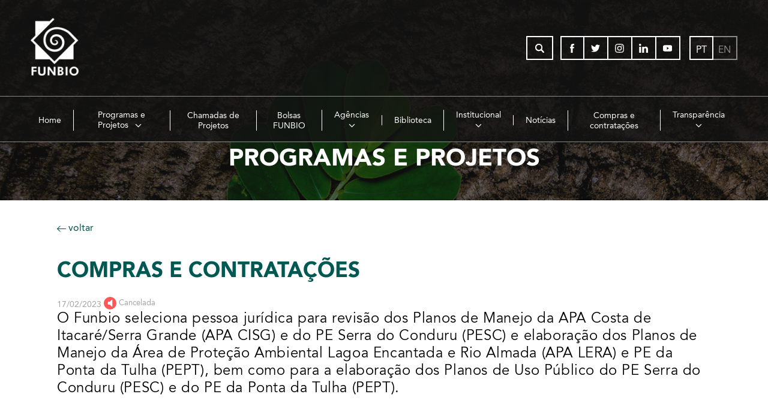

--- FILE ---
content_type: text/html; charset=UTF-8
request_url: https://www.funbio.org.br/compras_contratacoes/o-funbio-seleciona-pessoa-juridica-para-revisao-dos-planos-de-manejo-da-apa-costa-de-itacare-serra-grande-apa-cisg-e-do-pe-serra-do-conduru-pesc-e-elaboracao-dos-planos-de-manejo-da-area-de-protec/
body_size: 32811
content:
<!DOCTYPE html>
<html lang="pt-BR">

<head>
	<meta http-equiv="X-UA-Compatible" content="IE=edge" />
	<meta name="viewport" content="width=device-width, initial-scale=1, maximum-scale=5">
	<meta charset="UTF-8">
			<title>O Funbio seleciona pessoa jurídica para revisão dos Planos de Manejo da APA Costa de Itacaré/Serra Grande (APA CISG) e do PE Serra do Conduru (PESC) e elaboração dos Planos de Manejo da Área de Proteção Ambiental Lagoa Encantada e Rio Almada (APA LERA) e PE da Ponta da Tulha (PEPT), bem como para a elaboração dos Planos de Uso Público do PE Serra do Conduru (PESC) e do PE da Ponta da Tulha (PEPT).</title>
<style id="wpr-usedcss">img:is([sizes=auto i],[sizes^="auto," i]){contain-intrinsic-size:3000px 1500px}img.emoji{display:inline!important;border:none!important;box-shadow:none!important;height:1em!important;width:1em!important;margin:0 .07em!important;vertical-align:-.1em!important;background:0 0!important;padding:0!important}:where(.wp-block-button__link){border-radius:9999px;box-shadow:none;padding:calc(.667em + 2px) calc(1.333em + 2px);text-decoration:none}:root :where(.wp-block-button .wp-block-button__link.is-style-outline),:root :where(.wp-block-button.is-style-outline>.wp-block-button__link){border:2px solid;padding:.667em 1.333em}:root :where(.wp-block-button .wp-block-button__link.is-style-outline:not(.has-text-color)),:root :where(.wp-block-button.is-style-outline>.wp-block-button__link:not(.has-text-color)){color:currentColor}:root :where(.wp-block-button .wp-block-button__link.is-style-outline:not(.has-background)),:root :where(.wp-block-button.is-style-outline>.wp-block-button__link:not(.has-background)){background-color:initial;background-image:none}:where(.wp-block-calendar table:not(.has-background) th){background:#ddd}:where(.wp-block-columns){margin-bottom:1.75em}:where(.wp-block-columns.has-background){padding:1.25em 2.375em}:where(.wp-block-post-comments input[type=submit]){border:none}:where(.wp-block-cover-image:not(.has-text-color)),:where(.wp-block-cover:not(.has-text-color)){color:#fff}:where(.wp-block-cover-image.is-light:not(.has-text-color)),:where(.wp-block-cover.is-light:not(.has-text-color)){color:#000}:root :where(.wp-block-cover h1:not(.has-text-color)),:root :where(.wp-block-cover h2:not(.has-text-color)),:root :where(.wp-block-cover h3:not(.has-text-color)),:root :where(.wp-block-cover h4:not(.has-text-color)),:root :where(.wp-block-cover h5:not(.has-text-color)),:root :where(.wp-block-cover h6:not(.has-text-color)),:root :where(.wp-block-cover p:not(.has-text-color)){color:inherit}:where(.wp-block-file){margin-bottom:1.5em}:where(.wp-block-file__button){border-radius:2em;display:inline-block;padding:.5em 1em}:where(.wp-block-file__button):where(a):active,:where(.wp-block-file__button):where(a):focus,:where(.wp-block-file__button):where(a):hover,:where(.wp-block-file__button):where(a):visited{box-shadow:none;color:#fff;opacity:.85;text-decoration:none}:where(.wp-block-form-input__input){font-size:1em;margin-bottom:.5em;padding:0 .5em}:where(.wp-block-form-input__input)[type=date],:where(.wp-block-form-input__input)[type=datetime-local],:where(.wp-block-form-input__input)[type=datetime],:where(.wp-block-form-input__input)[type=email],:where(.wp-block-form-input__input)[type=month],:where(.wp-block-form-input__input)[type=number],:where(.wp-block-form-input__input)[type=password],:where(.wp-block-form-input__input)[type=search],:where(.wp-block-form-input__input)[type=tel],:where(.wp-block-form-input__input)[type=text],:where(.wp-block-form-input__input)[type=time],:where(.wp-block-form-input__input)[type=url],:where(.wp-block-form-input__input)[type=week]{border-style:solid;border-width:1px;line-height:2;min-height:2em}:where(.wp-block-group.wp-block-group-is-layout-constrained){position:relative}:root :where(.wp-block-image.is-style-rounded img,.wp-block-image .is-style-rounded img){border-radius:9999px}:where(.wp-block-latest-comments:not([style*=line-height] .wp-block-latest-comments__comment)){line-height:1.1}:where(.wp-block-latest-comments:not([style*=line-height] .wp-block-latest-comments__comment-excerpt p)){line-height:1.8}:root :where(.wp-block-latest-posts.is-grid){padding:0}:root :where(.wp-block-latest-posts.wp-block-latest-posts__list){padding-left:0}ol,ul{box-sizing:border-box}:root :where(.wp-block-list.has-background){padding:1.25em 2.375em}:where(.wp-block-navigation.has-background .wp-block-navigation-item a:not(.wp-element-button)),:where(.wp-block-navigation.has-background .wp-block-navigation-submenu a:not(.wp-element-button)){padding:.5em 1em}:where(.wp-block-navigation .wp-block-navigation__submenu-container .wp-block-navigation-item a:not(.wp-element-button)),:where(.wp-block-navigation .wp-block-navigation__submenu-container .wp-block-navigation-submenu a:not(.wp-element-button)),:where(.wp-block-navigation .wp-block-navigation__submenu-container .wp-block-navigation-submenu button.wp-block-navigation-item__content),:where(.wp-block-navigation .wp-block-navigation__submenu-container .wp-block-pages-list__item button.wp-block-navigation-item__content){padding:.5em 1em}:root :where(p.has-background){padding:1.25em 2.375em}:where(p.has-text-color:not(.has-link-color)) a{color:inherit}:where(.wp-block-post-comments-form input:not([type=submit])),:where(.wp-block-post-comments-form textarea){border:1px solid #949494;font-family:inherit;font-size:1em}:where(.wp-block-post-comments-form input:where(:not([type=submit]):not([type=checkbox]))),:where(.wp-block-post-comments-form textarea){padding:calc(.667em + 2px)}:where(.wp-block-post-excerpt){box-sizing:border-box;margin-bottom:var(--wp--style--block-gap);margin-top:var(--wp--style--block-gap)}:where(.wp-block-preformatted.has-background){padding:1.25em 2.375em}.wp-block-pullquote{box-sizing:border-box;margin:0 0 1em;overflow-wrap:break-word;padding:4em 0;text-align:center}.wp-block-pullquote p{color:inherit}.wp-block-pullquote p{margin-top:0}.wp-block-pullquote p:last-child{margin-bottom:0}.wp-block-pullquote cite,.wp-block-pullquote footer{position:relative}.wp-block-pullquote :where(cite){color:inherit;display:block}:where(.wp-block-search__button){border:1px solid #ccc;padding:6px 10px}:where(.wp-block-search__input){appearance:none;border:1px solid #949494;flex-grow:1;font-family:inherit;font-size:inherit;font-style:inherit;font-weight:inherit;letter-spacing:inherit;line-height:inherit;margin-left:0;margin-right:0;min-width:3rem;padding:8px;text-decoration:unset!important;text-transform:inherit}:where(.wp-block-search__button-inside .wp-block-search__inside-wrapper){background-color:#fff;border:1px solid #949494;box-sizing:border-box;padding:4px}:where(.wp-block-search__button-inside .wp-block-search__inside-wrapper) .wp-block-search__input{border:none;border-radius:0;padding:0 4px}:where(.wp-block-search__button-inside .wp-block-search__inside-wrapper) .wp-block-search__input:focus{outline:0}:where(.wp-block-search__button-inside .wp-block-search__inside-wrapper) :where(.wp-block-search__button){padding:4px 8px}:root :where(.wp-block-separator.is-style-dots){height:auto;line-height:1;text-align:center}:root :where(.wp-block-separator.is-style-dots):before{color:currentColor;content:"···";font-family:serif;font-size:1.5em;letter-spacing:2em;padding-left:2em}:root :where(.wp-block-site-logo.is-style-rounded){border-radius:9999px}:where(.wp-block-social-links:not(.is-style-logos-only)) .wp-social-link{background-color:#f0f0f0;color:#444}:where(.wp-block-social-links:not(.is-style-logos-only)) .wp-social-link-amazon{background-color:#f90;color:#fff}:where(.wp-block-social-links:not(.is-style-logos-only)) .wp-social-link-bandcamp{background-color:#1ea0c3;color:#fff}:where(.wp-block-social-links:not(.is-style-logos-only)) .wp-social-link-behance{background-color:#0757fe;color:#fff}:where(.wp-block-social-links:not(.is-style-logos-only)) .wp-social-link-bluesky{background-color:#0a7aff;color:#fff}:where(.wp-block-social-links:not(.is-style-logos-only)) .wp-social-link-codepen{background-color:#1e1f26;color:#fff}:where(.wp-block-social-links:not(.is-style-logos-only)) .wp-social-link-deviantart{background-color:#02e49b;color:#fff}:where(.wp-block-social-links:not(.is-style-logos-only)) .wp-social-link-discord{background-color:#5865f2;color:#fff}:where(.wp-block-social-links:not(.is-style-logos-only)) .wp-social-link-dribbble{background-color:#e94c89;color:#fff}:where(.wp-block-social-links:not(.is-style-logos-only)) .wp-social-link-dropbox{background-color:#4280ff;color:#fff}:where(.wp-block-social-links:not(.is-style-logos-only)) .wp-social-link-etsy{background-color:#f45800;color:#fff}:where(.wp-block-social-links:not(.is-style-logos-only)) .wp-social-link-facebook{background-color:#0866ff;color:#fff}:where(.wp-block-social-links:not(.is-style-logos-only)) .wp-social-link-fivehundredpx{background-color:#000;color:#fff}:where(.wp-block-social-links:not(.is-style-logos-only)) .wp-social-link-flickr{background-color:#0461dd;color:#fff}:where(.wp-block-social-links:not(.is-style-logos-only)) .wp-social-link-foursquare{background-color:#e65678;color:#fff}:where(.wp-block-social-links:not(.is-style-logos-only)) .wp-social-link-github{background-color:#24292d;color:#fff}:where(.wp-block-social-links:not(.is-style-logos-only)) .wp-social-link-goodreads{background-color:#eceadd;color:#382110}:where(.wp-block-social-links:not(.is-style-logos-only)) .wp-social-link-google{background-color:#ea4434;color:#fff}:where(.wp-block-social-links:not(.is-style-logos-only)) .wp-social-link-gravatar{background-color:#1d4fc4;color:#fff}:where(.wp-block-social-links:not(.is-style-logos-only)) .wp-social-link-instagram{background-color:#f00075;color:#fff}:where(.wp-block-social-links:not(.is-style-logos-only)) .wp-social-link-lastfm{background-color:#e21b24;color:#fff}:where(.wp-block-social-links:not(.is-style-logos-only)) .wp-social-link-linkedin{background-color:#0d66c2;color:#fff}:where(.wp-block-social-links:not(.is-style-logos-only)) .wp-social-link-mastodon{background-color:#3288d4;color:#fff}:where(.wp-block-social-links:not(.is-style-logos-only)) .wp-social-link-medium{background-color:#000;color:#fff}:where(.wp-block-social-links:not(.is-style-logos-only)) .wp-social-link-meetup{background-color:#f6405f;color:#fff}:where(.wp-block-social-links:not(.is-style-logos-only)) .wp-social-link-patreon{background-color:#000;color:#fff}:where(.wp-block-social-links:not(.is-style-logos-only)) .wp-social-link-pinterest{background-color:#e60122;color:#fff}:where(.wp-block-social-links:not(.is-style-logos-only)) .wp-social-link-pocket{background-color:#ef4155;color:#fff}:where(.wp-block-social-links:not(.is-style-logos-only)) .wp-social-link-reddit{background-color:#ff4500;color:#fff}:where(.wp-block-social-links:not(.is-style-logos-only)) .wp-social-link-skype{background-color:#0478d7;color:#fff}:where(.wp-block-social-links:not(.is-style-logos-only)) .wp-social-link-snapchat{background-color:#fefc00;color:#fff;stroke:#000}:where(.wp-block-social-links:not(.is-style-logos-only)) .wp-social-link-soundcloud{background-color:#ff5600;color:#fff}:where(.wp-block-social-links:not(.is-style-logos-only)) .wp-social-link-spotify{background-color:#1bd760;color:#fff}:where(.wp-block-social-links:not(.is-style-logos-only)) .wp-social-link-telegram{background-color:#2aabee;color:#fff}:where(.wp-block-social-links:not(.is-style-logos-only)) .wp-social-link-threads{background-color:#000;color:#fff}:where(.wp-block-social-links:not(.is-style-logos-only)) .wp-social-link-tiktok{background-color:#000;color:#fff}:where(.wp-block-social-links:not(.is-style-logos-only)) .wp-social-link-tumblr{background-color:#011835;color:#fff}:where(.wp-block-social-links:not(.is-style-logos-only)) .wp-social-link-twitch{background-color:#6440a4;color:#fff}:where(.wp-block-social-links:not(.is-style-logos-only)) .wp-social-link-twitter{background-color:#1da1f2;color:#fff}:where(.wp-block-social-links:not(.is-style-logos-only)) .wp-social-link-vimeo{background-color:#1eb7ea;color:#fff}:where(.wp-block-social-links:not(.is-style-logos-only)) .wp-social-link-vk{background-color:#4680c2;color:#fff}:where(.wp-block-social-links:not(.is-style-logos-only)) .wp-social-link-wordpress{background-color:#3499cd;color:#fff}:where(.wp-block-social-links:not(.is-style-logos-only)) .wp-social-link-whatsapp{background-color:#25d366;color:#fff}:where(.wp-block-social-links:not(.is-style-logos-only)) .wp-social-link-x{background-color:#000;color:#fff}:where(.wp-block-social-links:not(.is-style-logos-only)) .wp-social-link-yelp{background-color:#d32422;color:#fff}:where(.wp-block-social-links:not(.is-style-logos-only)) .wp-social-link-youtube{background-color:red;color:#fff}:where(.wp-block-social-links.is-style-logos-only) .wp-social-link{background:0 0}:where(.wp-block-social-links.is-style-logos-only) .wp-social-link svg{height:1.25em;width:1.25em}:where(.wp-block-social-links.is-style-logos-only) .wp-social-link-amazon{color:#f90}:where(.wp-block-social-links.is-style-logos-only) .wp-social-link-bandcamp{color:#1ea0c3}:where(.wp-block-social-links.is-style-logos-only) .wp-social-link-behance{color:#0757fe}:where(.wp-block-social-links.is-style-logos-only) .wp-social-link-bluesky{color:#0a7aff}:where(.wp-block-social-links.is-style-logos-only) .wp-social-link-codepen{color:#1e1f26}:where(.wp-block-social-links.is-style-logos-only) .wp-social-link-deviantart{color:#02e49b}:where(.wp-block-social-links.is-style-logos-only) .wp-social-link-discord{color:#5865f2}:where(.wp-block-social-links.is-style-logos-only) .wp-social-link-dribbble{color:#e94c89}:where(.wp-block-social-links.is-style-logos-only) .wp-social-link-dropbox{color:#4280ff}:where(.wp-block-social-links.is-style-logos-only) .wp-social-link-etsy{color:#f45800}:where(.wp-block-social-links.is-style-logos-only) .wp-social-link-facebook{color:#0866ff}:where(.wp-block-social-links.is-style-logos-only) .wp-social-link-fivehundredpx{color:#000}:where(.wp-block-social-links.is-style-logos-only) .wp-social-link-flickr{color:#0461dd}:where(.wp-block-social-links.is-style-logos-only) .wp-social-link-foursquare{color:#e65678}:where(.wp-block-social-links.is-style-logos-only) .wp-social-link-github{color:#24292d}:where(.wp-block-social-links.is-style-logos-only) .wp-social-link-goodreads{color:#382110}:where(.wp-block-social-links.is-style-logos-only) .wp-social-link-google{color:#ea4434}:where(.wp-block-social-links.is-style-logos-only) .wp-social-link-gravatar{color:#1d4fc4}:where(.wp-block-social-links.is-style-logos-only) .wp-social-link-instagram{color:#f00075}:where(.wp-block-social-links.is-style-logos-only) .wp-social-link-lastfm{color:#e21b24}:where(.wp-block-social-links.is-style-logos-only) .wp-social-link-linkedin{color:#0d66c2}:where(.wp-block-social-links.is-style-logos-only) .wp-social-link-mastodon{color:#3288d4}:where(.wp-block-social-links.is-style-logos-only) .wp-social-link-medium{color:#000}:where(.wp-block-social-links.is-style-logos-only) .wp-social-link-meetup{color:#f6405f}:where(.wp-block-social-links.is-style-logos-only) .wp-social-link-patreon{color:#000}:where(.wp-block-social-links.is-style-logos-only) .wp-social-link-pinterest{color:#e60122}:where(.wp-block-social-links.is-style-logos-only) .wp-social-link-pocket{color:#ef4155}:where(.wp-block-social-links.is-style-logos-only) .wp-social-link-reddit{color:#ff4500}:where(.wp-block-social-links.is-style-logos-only) .wp-social-link-skype{color:#0478d7}:where(.wp-block-social-links.is-style-logos-only) .wp-social-link-snapchat{color:#fff;stroke:#000}:where(.wp-block-social-links.is-style-logos-only) .wp-social-link-soundcloud{color:#ff5600}:where(.wp-block-social-links.is-style-logos-only) .wp-social-link-spotify{color:#1bd760}:where(.wp-block-social-links.is-style-logos-only) .wp-social-link-telegram{color:#2aabee}:where(.wp-block-social-links.is-style-logos-only) .wp-social-link-threads{color:#000}:where(.wp-block-social-links.is-style-logos-only) .wp-social-link-tiktok{color:#000}:where(.wp-block-social-links.is-style-logos-only) .wp-social-link-tumblr{color:#011835}:where(.wp-block-social-links.is-style-logos-only) .wp-social-link-twitch{color:#6440a4}:where(.wp-block-social-links.is-style-logos-only) .wp-social-link-twitter{color:#1da1f2}:where(.wp-block-social-links.is-style-logos-only) .wp-social-link-vimeo{color:#1eb7ea}:where(.wp-block-social-links.is-style-logos-only) .wp-social-link-vk{color:#4680c2}:where(.wp-block-social-links.is-style-logos-only) .wp-social-link-whatsapp{color:#25d366}:where(.wp-block-social-links.is-style-logos-only) .wp-social-link-wordpress{color:#3499cd}:where(.wp-block-social-links.is-style-logos-only) .wp-social-link-x{color:#000}:where(.wp-block-social-links.is-style-logos-only) .wp-social-link-yelp{color:#d32422}:where(.wp-block-social-links.is-style-logos-only) .wp-social-link-youtube{color:red}:root :where(.wp-block-social-links .wp-social-link a){padding:.25em}:root :where(.wp-block-social-links.is-style-logos-only .wp-social-link a){padding:0}:root :where(.wp-block-social-links.is-style-pill-shape .wp-social-link a){padding-left:.6666666667em;padding-right:.6666666667em}:root :where(.wp-block-tag-cloud.is-style-outline){display:flex;flex-wrap:wrap;gap:1ch}:root :where(.wp-block-tag-cloud.is-style-outline a){border:1px solid;font-size:unset!important;margin-right:0;padding:1ch 2ch;text-decoration:none!important}:root :where(.wp-block-table-of-contents){box-sizing:border-box}:where(.wp-block-term-description){box-sizing:border-box;margin-bottom:var(--wp--style--block-gap);margin-top:var(--wp--style--block-gap)}:where(pre.wp-block-verse){font-family:inherit}:root{--wp-block-synced-color:#7a00df;--wp-block-synced-color--rgb:122,0,223;--wp-bound-block-color:var(--wp-block-synced-color);--wp-editor-canvas-background:#ddd;--wp-admin-theme-color:#007cba;--wp-admin-theme-color--rgb:0,124,186;--wp-admin-theme-color-darker-10:#006ba1;--wp-admin-theme-color-darker-10--rgb:0,107,160.5;--wp-admin-theme-color-darker-20:#005a87;--wp-admin-theme-color-darker-20--rgb:0,90,135;--wp-admin-border-width-focus:2px}@media (min-resolution:192dpi){:root{--wp-admin-border-width-focus:1.5px}}:root{--wp--preset--font-size--normal:16px;--wp--preset--font-size--huge:42px}.screen-reader-text{border:0;clip-path:inset(50%);height:1px;margin:-1px;overflow:hidden;padding:0;position:absolute;width:1px;word-wrap:normal!important}.screen-reader-text:focus{background-color:#ddd;clip-path:none;color:#444;display:block;font-size:1em;height:auto;left:5px;line-height:normal;padding:15px 23px 14px;text-decoration:none;top:5px;width:auto;z-index:100000}html :where(.has-border-color){border-style:solid}html :where([style*=border-top-color]){border-top-style:solid}html :where([style*=border-right-color]){border-right-style:solid}html :where([style*=border-bottom-color]){border-bottom-style:solid}html :where([style*=border-left-color]){border-left-style:solid}html :where([style*=border-width]){border-style:solid}html :where([style*=border-top-width]){border-top-style:solid}html :where([style*=border-right-width]){border-right-style:solid}html :where([style*=border-bottom-width]){border-bottom-style:solid}html :where([style*=border-left-width]){border-left-style:solid}html :where(img[class*=wp-image-]){height:auto;max-width:100%}:where(figure){margin:0 0 1em}html :where(.is-position-sticky){--wp-admin--admin-bar--position-offset:var(--wp-admin--admin-bar--height,0px)}@media screen and (max-width:600px){html :where(.is-position-sticky){--wp-admin--admin-bar--position-offset:0px}}:root{--wp--preset--aspect-ratio--square:1;--wp--preset--aspect-ratio--4-3:4/3;--wp--preset--aspect-ratio--3-4:3/4;--wp--preset--aspect-ratio--3-2:3/2;--wp--preset--aspect-ratio--2-3:2/3;--wp--preset--aspect-ratio--16-9:16/9;--wp--preset--aspect-ratio--9-16:9/16;--wp--preset--color--black:#000000;--wp--preset--color--cyan-bluish-gray:#abb8c3;--wp--preset--color--white:#ffffff;--wp--preset--color--pale-pink:#f78da7;--wp--preset--color--vivid-red:#cf2e2e;--wp--preset--color--luminous-vivid-orange:#ff6900;--wp--preset--color--luminous-vivid-amber:#fcb900;--wp--preset--color--light-green-cyan:#7bdcb5;--wp--preset--color--vivid-green-cyan:#00d084;--wp--preset--color--pale-cyan-blue:#8ed1fc;--wp--preset--color--vivid-cyan-blue:#0693e3;--wp--preset--color--vivid-purple:#9b51e0;--wp--preset--gradient--vivid-cyan-blue-to-vivid-purple:linear-gradient(135deg,rgb(6, 147, 227) 0%,rgb(155, 81, 224) 100%);--wp--preset--gradient--light-green-cyan-to-vivid-green-cyan:linear-gradient(135deg,rgb(122, 220, 180) 0%,rgb(0, 208, 130) 100%);--wp--preset--gradient--luminous-vivid-amber-to-luminous-vivid-orange:linear-gradient(135deg,rgb(252, 185, 0) 0%,rgb(255, 105, 0) 100%);--wp--preset--gradient--luminous-vivid-orange-to-vivid-red:linear-gradient(135deg,rgb(255, 105, 0) 0%,rgb(207, 46, 46) 100%);--wp--preset--gradient--very-light-gray-to-cyan-bluish-gray:linear-gradient(135deg,rgb(238, 238, 238) 0%,rgb(169, 184, 195) 100%);--wp--preset--gradient--cool-to-warm-spectrum:linear-gradient(135deg,rgb(74, 234, 220) 0%,rgb(151, 120, 209) 20%,rgb(207, 42, 186) 40%,rgb(238, 44, 130) 60%,rgb(251, 105, 98) 80%,rgb(254, 248, 76) 100%);--wp--preset--gradient--blush-light-purple:linear-gradient(135deg,rgb(255, 206, 236) 0%,rgb(152, 150, 240) 100%);--wp--preset--gradient--blush-bordeaux:linear-gradient(135deg,rgb(254, 205, 165) 0%,rgb(254, 45, 45) 50%,rgb(107, 0, 62) 100%);--wp--preset--gradient--luminous-dusk:linear-gradient(135deg,rgb(255, 203, 112) 0%,rgb(199, 81, 192) 50%,rgb(65, 88, 208) 100%);--wp--preset--gradient--pale-ocean:linear-gradient(135deg,rgb(255, 245, 203) 0%,rgb(182, 227, 212) 50%,rgb(51, 167, 181) 100%);--wp--preset--gradient--electric-grass:linear-gradient(135deg,rgb(202, 248, 128) 0%,rgb(113, 206, 126) 100%);--wp--preset--gradient--midnight:linear-gradient(135deg,rgb(2, 3, 129) 0%,rgb(40, 116, 252) 100%);--wp--preset--font-size--small:13px;--wp--preset--font-size--medium:20px;--wp--preset--font-size--large:36px;--wp--preset--font-size--x-large:42px;--wp--preset--spacing--20:0.44rem;--wp--preset--spacing--30:0.67rem;--wp--preset--spacing--40:1rem;--wp--preset--spacing--50:1.5rem;--wp--preset--spacing--60:2.25rem;--wp--preset--spacing--70:3.38rem;--wp--preset--spacing--80:5.06rem;--wp--preset--shadow--natural:6px 6px 9px rgba(0, 0, 0, .2);--wp--preset--shadow--deep:12px 12px 50px rgba(0, 0, 0, .4);--wp--preset--shadow--sharp:6px 6px 0px rgba(0, 0, 0, .2);--wp--preset--shadow--outlined:6px 6px 0px -3px rgb(255, 255, 255),6px 6px rgb(0, 0, 0);--wp--preset--shadow--crisp:6px 6px 0px rgb(0, 0, 0)}:where(.is-layout-flex){gap:.5em}:where(.is-layout-grid){gap:.5em}:where(.wp-block-columns.is-layout-flex){gap:2em}:where(.wp-block-columns.is-layout-grid){gap:2em}:where(.wp-block-post-template.is-layout-flex){gap:1.25em}:where(.wp-block-post-template.is-layout-grid){gap:1.25em}@-ms-viewport{width:device-width}.container{margin-right:auto;margin-left:auto;padding-left:15px;padding-right:15px}@media (min-width:768px){.container{width:750px}}@media (min-width:992px){.container{width:970px}}@media (min-width:1200px){.container{width:1170px}}.container-fluid{margin-right:auto;margin-left:auto;padding-left:15px;padding-right:15px}.row{margin-left:-15px;margin-right:-15px}.col,.col-lg-8,.col-md-12,.col-md-3,.col-md-4,.col-md-8,.col-sm-12,.col-sm-4,.col-sm-8,.col-sm-9,.col-xs-12{position:relative;min-height:1px;padding-left:15px;padding-right:15px}.col,.col-xs-12{float:left}.col-xs-12{width:100%}@media (min-width:768px){.col,.col-sm-12,.col-sm-4,.col-sm-8,.col-sm-9{float:left}.col-sm-12{width:100%}.col-sm-9{width:75%}.col-sm-8{width:66.66666667%}.col-sm-4{width:33.33333333%}}@media (min-width:992px){.col,.col-md-12,.col-md-3,.col-md-4,.col-md-8{float:left}.col-md-12{width:100%}.col-md-8{width:66.66666667%}.col-md-4{width:33.33333333%}.col-md-3{width:25%}}@media (min-width:1200px){.col,.col-lg-8{float:left}.col-lg-8{width:66.66666667%}}.container-fluid:after,.container-fluid:before,.container:after,.container:before,.row:after,.row:before{content:" ";display:table}.container-fluid:after,.container:after,.row:after{clear:both}*,:after,:before{-webkit-box-sizing:border-box;-moz-box-sizing:border-box;box-sizing:border-box}.slick-slider{position:relative;display:block;-moz-box-sizing:border-box;box-sizing:border-box;-webkit-user-select:none;-moz-user-select:none;-ms-user-select:none;user-select:none;-webkit-touch-callout:none;-khtml-user-select:none;-ms-touch-action:pan-y;touch-action:pan-y;-webkit-tap-highlight-color:transparent}.slick-list{position:relative;display:block;overflow:hidden;margin:0;padding:0}.slick-list:focus{outline:0}.slick-list.dragging{cursor:pointer;cursor:hand}.slick-slider .slick-list,.slick-slider .slick-track{-webkit-transform:translate3d(0,0,0);-moz-transform:translate3d(0,0,0);-ms-transform:translate3d(0,0,0);-o-transform:translate3d(0,0,0);transform:translate3d(0,0,0)}.slick-track{position:relative;top:0;left:0;display:block}.slick-track:after,.slick-track:before{display:table;content:''}.slick-track:after{clear:both}.slick-loading .slick-track{visibility:hidden}.slick-slide{display:none;float:left;height:100%;min-height:1px}[dir=rtl] .slick-slide{float:right}.slick-slide img{display:block}.slick-slide.slick-loading img{display:none}.slick-slide.dragging img{pointer-events:none}.slick-initialized .slick-slide{display:block}.slick-loading .slick-slide{visibility:hidden}.slick-vertical .slick-slide{display:block;height:auto;border:1px solid transparent}.slick-arrow.slick-hidden{display:none}@font-face{font-family:Avenir-Book;src:url('https://www.funbio.org.br/wp-content/themes/funbio/css/fonts/avenir-book/AvenirLTStd-Book.eot');src:url('https://www.funbio.org.br/wp-content/themes/funbio/css/fonts/avenir-book/AvenirLTStd-Book.eot?#iefix') format('embedded-opentype'),url('https://www.funbio.org.br/wp-content/themes/funbio/css/fonts/avenir-book/AvenirLTStd-Book.woff2') format('woff2'),url('https://www.funbio.org.br/wp-content/themes/funbio/css/fonts/avenir-book/AvenirLTStd-Book.woff') format('woff'),url('https://www.funbio.org.br/wp-content/themes/funbio/css/fonts/avenir-book/AvenirLTStd-Book.svg#AvenirLTStd-Book') format('svg');font-style:normal;font-stretch:normal;font-display:swap;unicode-range:U+0020-00FE}@font-face{font-family:Avenir-Roman;src:url('https://www.funbio.org.br/wp-content/themes/funbio/css/fonts/avenir-roman/AvenirLTStd-Roman.eot');src:url('https://www.funbio.org.br/wp-content/themes/funbio/css/fonts/avenir-roman/AvenirLTStd-Roman.eot?#iefix') format('embedded-opentype'),url('https://www.funbio.org.br/wp-content/themes/funbio/css/fonts/avenir-roman/AvenirLTStd-Roman.woff2') format('woff2'),url('https://www.funbio.org.br/wp-content/themes/funbio/css/fonts/avenir-roman/AvenirLTStd-Roman.woff') format('woff'),url('https://www.funbio.org.br/wp-content/themes/funbio/css/fonts/avenir-roman/AvenirLTStd-Roman.svg#AvenirLTStd-Roman') format('svg');font-weight:400;font-style:normal;font-stretch:normal;font-display:swap;unicode-range:U+0020-00FE}@font-face{font-family:Avenir-Black;src:url('https://www.funbio.org.br/wp-content/themes/funbio/css/fonts/avenir-black/AvenirLTStd-Black.eot');src:url('https://www.funbio.org.br/wp-content/themes/funbio/css/fonts/avenir-black/AvenirLTStd-Black.eot?#iefix') format('embedded-opentype'),url('https://www.funbio.org.br/wp-content/themes/funbio/css/fonts/avenir-black/AvenirLTStd-Black.woff2') format('woff2'),url('https://www.funbio.org.br/wp-content/themes/funbio/css/fonts/avenir-black/AvenirLTStd-Black.woff') format('woff'),url('https://www.funbio.org.br/wp-content/themes/funbio/css/fonts/avenir-black/AvenirLTStd-Black.svg#AvenirLTStd-Book') format('svg');font-style:normal;font-stretch:normal;unicode-range:U+0020-00FE;font-display:swap}.slick-slider img{width:100%;height:100%;object-fit:cover}.screen-reader-text{position:absolute;left:-10000px;width:1px;height:1px;overflow:hidden}*{box-sizing:border-box;padding:0;margin:0}::after,::before{box-sizing:inherit}[class$=button],button,input[type=submit]{cursor:pointer}[tabindex]:focus,a:focus,button:focus{outline:0}input:focus,select:focus,textarea:focus{outline:#1a9c91 solid 2px;outline-offset:0px}a{color:inherit;text-decoration:none}img{max-width:100%;height:auto}.page-content a:hover,a:hover{color:#00544d}.page-content a:hover{text-decoration:underline}.ui-button a:hover,a.ui-button:hover{text-decoration:none}input,select,textarea{font-family:inherit;font-family:Avenir-Roman,sans-serif}h1,h2,h3,h5{font-weight:400;font-family:Avenir-Book,sans-serif}strong{font-weight:400;font-family:Avenir-Black,sans-serif}p{line-height:1.4}::-webkit-input-placeholder{color:inherit}.cor-destaque01{color:#00544d!important}body,html{scroll-behavior:smooth}::-moz-placeholder{color:inherit}html{height:100%}body{font-family:Avenir-Roman,sans-serif;min-height:100%;position:relative}.wrapper{width:92%;max-width:1680px;margin:auto}.wrapper.container-fluid{padding-left:0;padding-right:0}.wrapper-small{max-width:1090px}.wrapper-texto{margin:auto;max-width:790px}.site-header{background:#000;background:rgba(19,19,19,.8);padding:10px 0}@media (min-width:768px){.site-header{padding:30px 0}}.site-logo{display:block}.site-logo svg{fill:#fff;width:100%;height:74px}.site-logo{max-width:50%}.ui-button{width:45px;height:45px;border:2px solid #fff;background:0 0;position:relative;display:inline-block;text-align:center;line-height:41px;cursor:pointer;fill:#fff}.ui-button.ui-button-link{height:36px;line-height:1;display:inline-flex;flex-flow:row wrap;justify-content:center;align-items:center}@media (max-width:767px){.ui-button.ui-button-link{min-height:45px;line-height:1;height:auto;margin-bottom:8px;display:inline-flex;flex-flow:row wrap;justify-content:center;align-items:center;text-align:center}button.ui-button.ui-button-link,input.ui-button.ui-button-link{display:inline-block}}.ui-button svg{width:20px;height:20px;position:absolute;top:0;bottom:0;right:0;left:0;margin:auto}.ui-button.is-disabled{opacity:.5}.ui-button-fixedW,.ui-button.ui-button-link.ui-button-fixedW{min-width:172px}.ui-button.ui-button-link{width:auto;vertical-align:top;padding-left:1em;padding-right:1em;text-transform:uppercase;border-color:#000;color:#000;font-family:Avenir-Black,sans-serif;vertical-align:middle;-webkit-transition:background .3s;transition:background .3s;font-size:.9em;padding:0 1.5em}a:hover .ui-button{text-decoration:none}.ui-button.ui-button-link:hover{background:#005852;color:#fff!important}.ui-button.ui-button-link:hover a{color:#fff!important}.ui-button.ui-button-link svg{position:relative;display:inline-block;vertical-align:middle;margin-right:8px}.ui-button.ui-button-link.ui-button-link-verde{border-color:#03b2ac;color:#03b2ac}.ui-button.ui-button-link.ui-button-link-verde svg{fill:#03b2ac}.site-header .wrapper>*{display:inline-block;vertical-align:middle}.site-header .wrapper{display:flex;flex-flow:row nowrap;justify-content:space-between;align-items:center}.site-header-aux{font-size:0}.site-header-aux>*{margin-left:13px;font-size:16px;vertical-align:middle}.site-header-aux>.ui-button-link-verde{font-size:13px}.site-header-aux>.ui-button{height:40px;line-height:37px}.social a{width:40px;height:40px;display:inline-block;border-left-width:0;color:#fff}.social a:hover svg{fill:#fff!important}.social a:first-of-type{border-left-width:2px}.social a svg{width:15px;height:15px}.btn-facebook{background:#3b5998}.btn-twitter{background:#4099ff}.btn-instagram{background:#e1306c}.btn-linkedin{background:#0077b5}.btn-youtube{background:#cd201f}.site-menu{padding-top:20px;clear:both}.site-menu a:hover{color:#f2c71a}.site-menu li{display:block;text-transform:uppercase;color:#a5a5a5;font-size:.9em}.site-menu li:first-child a{padding-top:0}.site-menu li a{display:block;padding:0}.site-menu li li a{padding-left:1em}.site-header{position:fixed;width:100%;top:0;left:0;z-index:20}.site-menu li{padding-top:10px;padding-bottom:10px}@media (min-width:768px){.site-menu li{font-size:1em}}.site-header-inner{position:absolute;background:#fff;top:100%;left:0;width:100%;padding:15px 5% 10px;max-height:90vh;overflow-y:scroll;opacity:0;visibility:hidden;transform:translateX(50%);z-index:100}@media (max-width:1099px){.site-header-inner{transition:none}}.is-menu-open .site-header-inner{opacity:1;visibility:visible;transform:translateX(0)!important;border-bottom:1px solid #e8e8e8;transition:transform .4s,opacity .4s,visibility 0s}.not-scrolled .site-header-inner{transition:none}.site-header .site-logo,.site-header-aux{position:relative;z-index:2}.site-header-inner .social{float:left;font-size:0}.site-header-inner .idiomas{float:right;font-size:0}.site-header-inner .idiomas .ui-button{font-size:16px;width:40px;height:40px}.site-header-inner .idiomas .ui-button:last-child{border-left:0}.site-header-inner .idiomas .ui-button{border-color:#a5a5a5;color:#a5a5a5}.ui-button{-webkit-transition:background .3s;transition:background .3s}.ui-button:hover{background:#666}.has-sub .icon-dropdown{width:25px;height:17px;vertical-align:middle;display:inline-block;fill:#a5a5a5}@media (max-width:1199px){.site-menu li li:first-child a{padding-top:0}.large-visible{display:none!important}.site-menu .has-sub>ul{padding:10px 0}.site-menu .has-sub.is-open>ul li:last-child{padding-bottom:0}}.site-menu .has-sub.is-open svg{transform:rotate(180deg)}#call-menu--iconClose{display:none;width:15px;height:15px}#call-menu--iconDefault{display:block}.is-menu-open #call-menu--iconClose{display:block}.is-menu-open #call-menu--iconDefault{display:none}.is-menu-open .site-menu{position:relative}.is-menu-open .site-menu .has-sub>ul{position:absolute;top:0;height:100%;background:#fff;border-left:1px solid #ededed;padding-top:20px;margin-top:20px;width:80%;right:0;visibility:hidden;transform:translateX(100%);transition:all .3s;z-index:3;height:100vh}@media (min-width:1024px){.site-menu li{font-size:.9em}.is-menu-open .site-menu .has-sub>ul{width:65%}}.is-menu-open .site-menu .has-sub .icon-dropdown{position:absolute;transition:left .3s;left:100%;top:0}.is-menu-open .site-menu li a{position:relative;display:inline-block}.is-menu-open .site-menu .has-sub.is-open svg{left:-24px;transform:rotate(90deg);fill:#f2c71a}.is-menu-open .site-menu .has-sub.is-open{color:#f2c71a}.is-menu-open .site-menu .has-sub.is-open>ul{transform:translateX(0);visibility:visible}.is-menu-open .site-menu .has-sub>ul a{color:#a5a5a5;padding-left:25px}.is-menu-open .site-menu .has-sub>ul a:hover{color:#f2c71a}.is-menu-open .site-header-aux .ui-button{border-color:#a5a5a5}.is-menu-open .site-header-aux .ui-button svg{fill:#a5a5a5}.site-header-inner{overflow:hidden}@media (min-width:1200px){.site-header{margin-bottom:58px}.site-header-inner{width:32%;right:0;padding:15px 0 50px 30px;right:0;left:auto;max-height:none;height:100vh}.not-scrolled .site-header-inner{height:auto}.is-menu-open .call-busca input[type=search],.is-menu-open .call-busca input[type=text]{width:230px}.is-menu-open .call-busca input[type=search]{background:#fff;border-color:#a5a5a5;color:#a5a5a5}.is-menu-open .call-busca input[type=search],.is-menu-open .call-busca input[type=text]{visibility:visible;opacity:1;transform:scaleX(1)}.not-scrolled .has-sub .icon-dropdown{fill:#fff}.site-header-aux{float:right;position:relative;z-index:5}.not-scrolled .site-header-aux{float:none;margin-top:0}.site-header-aux>.ui-button-link-verde{display:none}.not-scrolled .site-header-aux>.ui-button-link-verde{visibility:visible}.not-scrolled .site-header .wrapper{display:flex;flex-flow:row wrap;justify-content:space-between;align-items:center}.site-header{padding:15px 0;transition:padding .2s}.not-scrolled .site-header{padding:30px 0}.site-logo svg{height:64px;width:auto}.site-header-inner{top:0;padding-top:120px;z-index:1}.not-scrolled .site-header .ui-button.call-busca{border-color:#fff}.not-scrolled .site-header .ui-button.call-busca svg{fill:#fff}.not-scrolled .site-header-inner .ui-button{border-color:#fff;color:#fff}.site-header-inner .idiomas .ui-button{opacity:.5}.site-header-inner .idiomas .ui-button.is-current{opacity:1}.is-menu-open .site-header-inner{padding-right:50px;padding-right:5vw;border-left:1px solid #e8e8e8}.not-scrolled .btn-facebook,.not-scrolled .btn-instagram,.not-scrolled .btn-linkedin,.not-scrolled .btn-twitter,.not-scrolled .btn-youtube{background:0 0}.not-scrolled .btn-facebook:hover{background:#3b5998}.not-scrolled .btn-twitter:hover{background:#4099ff}.not-scrolled .btn-instagram:hover{background:#e1306c}.not-scrolled .btn-linkedin:hover{background:#0077b5}.not-scrolled .btn-youtube:hover{background:#cd201f}.not-scrolled #call-menu{display:none}.not-scrolled .site-header-inner .idiomas{margin-left:15px}.not-scrolled .site-header-inner{position:static;visibility:visible;opacity:1;transform:none;width:auto;float:right;padding:0;background:0 0;overflow:visible}.not-scrolled .site-header-aux{margin-left:auto;margin-right:12px}.not-scrolled .site-header-aux,.not-scrolled .site-header-inner{float:right}.not-scrolled .site-menu{position:absolute;width:100%;background:rgba(19,19,19,.8);left:0;top:100%;border-top:1px solid #5f6973;border-bottom:1px solid rgba(255,255,255,.5);border-top:1px solid #5f6973;border-top:1px solid rgba(255,255,255,.5);padding-top:12px;text-align:center}.not-scrolled .site-menu li{text-transform:none;color:#fff}.not-scrolled .site-menu>ul{display:flex;flex-flow:row nowrap;justify-content:space-between;align-items:center}.not-scrolled .site-menu>ul>li.has-sub{position:relative}.not-scrolled .site-menu>ul>li{display:inline-block;position:relative;padding-bottom:18px;flex-grow:1}.not-scrolled .site-menu>ul>li>a{padding:0;border-left:1px solid #fff;padding:0;display:inline-block;width:100%;text-align:center;padding-left:20px;padding-right:20px}.not-scrolled .site-menu>ul>li:first-of-type>a{padding-left:0}.not-scrolled .site-menu>ul>li li{padding:0}.not-scrolled .site-menu>ul>li li a{padding:8px 0;border-left:0;border-top:0;border-bottom:1px solid rgba(255,255,255,.5)}.not-scrolled .site-menu>ul>li li:last-child a{border-bottom:0}.not-scrolled .site-menu>ul>li:first-child a{padding-left:0;border-left:0}.not-scrolled .site-menu>ul>li:last-child a{padding-right:0}.not-scrolled .site-menu li>ul{position:absolute;top:100%;width:100%;left:0;background:rgba(19,19,19,.8);text-align:center;visibility:hidden;transform:translateY(-50px);z-index:100;opacity:0;transition:all .4s}.not-scrolled .site-menu li:hover>ul{visibility:visible;opacity:1;transform:translateY(0)}.not-scrolled .site-menu li>ul li{text-align:center;display:block}.not-scrolled .site-menu>ul{width:90%;max-width:1680px;margin:auto}}@media (min-width:1350px){.not-scrolled .site-menu>ul>li>a{padding-left:23px;padding-right:23px}}@media (min-width:1400px){.site-header-inner{width:30%}}@media (min-width:1900px){.is-menu-open .call-busca input[type=search],.is-menu-open .call-busca input[type=text]{width:206px}}.call-busca{position:relative;height:40px;margin:0}.call-busca svg{height:15px;width:15px}#searchform{float:left;height:40px;margin:0}#searchform input{background:rgba(60,60,60,.9);border:none;color:#fff;height:100%;width:0;position:absolute;right:100%}#searchform.active input{border:2px solid #fff;padding:0 1em;width:auto;transition:all .2s ease-out}.site-logo:hover svg{fill:#fff}.call-busca input[type=search],.call-busca input[type=text]{position:absolute;top:-2px;bottom:0;right:100%;height:113%;height:calc(100% + 4px);border:2px solid #fff;background:rgba(60,60,60,.9);color:#fff;padding:0 1em;-webkit-transform:scaleX(0);transform-origin:right;visibility:hidden;transition:all .2s ease-out;opacity:0}.call-busca input:focus{outline-color:#f2c71a}.call-busca input[type=submit]{position:absolute;top:0;bottom:0;right:0;opacity:0;width:100%;font-size:.1px;visibility:hidden}.call-busca.is-open input[type=search],.call-busca.is-open input[type=text]{visibility:visible;opacity:1;transform:scaleX(1);-webkit-transform:scaleX(1)}.site-footer{background:#000;padding:30px 0 0;bottom:0;width:100%;color:#fff;line-height:1.8;margin-top:125px;text-align:center;background:#000}.site-footer p{line-height:1.9}.footer-main{padding-bottom:32px}@media (min-width:1024px){.site-footer{padding-top:0;padding-bottom:0}.footer-main{background:url('https://www.funbio.org.br/wp-content/themes/funbio/images/footer-bg.jpg');-webkit-background-size:cover;background-size:cover;padding:65px 0 56px}}@media (min-width:768px){.site-footer{text-align:left}}.site-footer>.wrapper>div{margin-bottom:2em}.site-footer a{letter-spacing:.06em;font-size:.9em}.site-footer a:hover{color:#f2c71a}.site-footer h3,.site-footer h3>a{color:#f2c71a;text-transform:uppercase;margin-bottom:.5em;font-family:Avenir-Black,sans-serif;letter-spacing:0;font-weight:400;font-size:18px;text-decoration:none}@media (max-width:1199px){.site-footer [class*=col]{padding-left:0;padding-right:0}}@media (min-width:800px) and (max-width:1099px){.col-footer-3{clear:both}.col-footer-1{width:30%}}.site-footer [class*=col] [class*=col]{padding-left:0;padding-right:0}.footer-compl{background:#fff;color:#a5a5a5;text-align:center;line-height:1;font-size:1em;letter-spacing:.02em}.footer-compl{padding:16px 0 40px}.footer-compl img{height:60px;display:block;margin:16px auto;vertical-align:middle}@media (min-width:768px){.footer-compl img{margin:0}}@media (min-width:768px) and (max-width:1023px){.col-footer-1{width:50%}.col-footer-3{width:50%}}@media (max-width:1023px){body{padding-top:80px}.footer-main{text-align:center}.site-footer a{margin-bottom:.4em}.wrapper>.row>.col-xs-12{padding-left:0;padding-right:0}.wrapper .row{margin-left:0;margin-right:0}}@media (min-width:1024px) and (max-width:1099px){.col-footer-1{width:25%}.col-footer-3{width:40%}}@media (min-width:768px) and (max-width:1199px){.site-footer{font-size:.9em}[class^=col-footer]{float:left}[class^=col-footer]{margin-bottom:30px}.footer-compl{text-align:left}.footer-compl .wrapper::after{content:'';clear:both;width:100%;display:block}.footer-compl img{display:inline-block;height:45px}.footer-compl .wrapper div{float:right}.footer-compl .wrapper div img{margin-left:25px}}@media (min-width:1200px){.site-footer{font-size:.8em}[class^=col-footer]{float:left}.col-footer-1{width:25%}.col-footer-3{width:30%;padding-left:2%;padding-right:0}.footer-compl{text-align:left}.footer-compl .wrapper::after{content:'';clear:both;width:100%;display:block}.footer-compl img{display:inline-block;height:60px}.footer-compl .wrapper div{float:right}.footer-compl .wrapper div img{margin-left:25px}}.site-footer{font-size:15px}@media (min-width:1600px){.site-footer{font-size:15px}.col-footer-1{width:23%}.col-footer-3{width:28%;padding-left:4%}}.site-sec{background:#f7f7f7;padding:36px 0}.ui-card{margin-bottom:2em}.ui-card{transition:all .3s ease}.ui-card.slick-slide{padding-left:0;padding-right:10px}.ui-card .inner{color:#616161;box-shadow:2px 2px 6px rgba(0,0,0,.1);display:block}.ui-card .inner img{position:absolute;top:0;left:50%;display:block;width:auto;min-width:100%;max-width:unset;height:100%;min-height:100%;transform:translateX(-50%)}.ui-card .inner>div{padding:30px 32px;background:#fff;font-size:.85em}.ui-card .inner div.ui-card-img{position:relative;padding:0 0 56.25%;height:0;overflow:hidden;margin-bottom:0}.ui-card .inner div a{display:block;margin-top:.5em;color:#005852}.ui-card .inner div p{height:4.3em;overflow:hidden;font-size:16px}.ui-card .inner div svg{height:10px;width:15px;display:inline-block;vertical-align:middle;fill:#005852;margin-left:10px}.data{color:#616161;font-family:Avenir-Black;font-size:13px;font-style:italic;font-weight:600}@media (max-width:767px){.slider-control.ui-button{border:0}}.slider-control svg{height:15px;width:15px}.slider-control .ui-button,.slider-control.ui-button{border-color:#a5a5a5}.slider-control .ui-button.slick-disabled,.slider-control.ui-button.slick-disabled{opacity:.5}.slider-control .ui-button.is-current,.slider-control.ui-button.is-current{opacity:1}.slider-control svg{fill:#a5a5a5}.site-sec .slick-list{width:100%!important}@media (min-width:1099px){.site-sec{position:relative}.projetos-destaque-home{display:flex;flex-direction:column;justify-content:center;align-items:center}.projetos-destaque-home .slider-control{position:static;bottom:64px;margin-left:15px;margin-top:0}.projetos-destaque-home .slider-control button{position:absolute;bottom:0;top:0;margin:auto}.projetos-destaque-home .slider-control #slider-projetosDestaque-prev{left:-40px}.projetos-destaque-home .slider-control #slider-projetosDestaque-next{right:-30px}.ui-card{margin:16px auto 0}.cards-container .slick-list{padding-bottom:5px}.ui-card .inner{background:#fff}}.listagem-noticias-min p{font-size:1em}.listagem-contratacoes-min p{font-size:1em}.listagem-noticias-min li{padding:1em 0;border-bottom:1px solid #e4e4e4;display:block}.listagem-contratacoes-min li{padding:1em 0;border-bottom:1px solid #e4e4e4;display:block}.listagem-noticias-min li:first-child{padding-top:0}.listagem-noticias-min li:last-child{border-bottom:0}.listagem-contratacoes-min li:first-child{padding-top:0}.listagem-contratacoes-min li:last-child{border-bottom:0}.site-sec-bgBranco{background:#fff}.page-header h2{text-align:center;font-family:Avenir-Black,sans-serif;text-transform:uppercase;padding:1.2em 0;color:#005852}@media (min-width:1024px){.site-sec{padding:42px 0}.listagem-noticias-min li{width:90%}.listagem-noticias-min .slider-control{position:static;bottom:auto;margin-top:20px}.listagem-contratacoes-min li{width:90%}.listagem-contratacoes-min .slider-control{position:static;bottom:auto;margin-top:20px}.page-header h2{color:#fff;font-size:2.5em}}.breadcrumb{display:none;margin-bottom:25px}@media (min-width:768px){.ui-card.slick-slide{padding-left:0;padding-right:0}.breadcrumb{color:#a5a5a5;font-size:.95em;padding:0 0 2em;font-family:Avenir-Black,sans-serif;text-align:center;text-align:left;padding:0 0 2em;display:block}}.breadcrumb a{color:#a5a5a5;font-family:Avenir-Roman,sans-serif}.busca-resultado-listagem{margin-top:16px;margin-bottom:32px}.busca-resultado-listagem li{display:block;padding:20px 0 25px;border-bottom:1px solid #e4e4e4;color:#737373;display:none}.busca-resultado-listagem li:last-child{border-bottom:0}.busca-resultado-listagem h3{text-transform:uppercase;font-size:.9em}.busca-resultado-listagem h2{color:#000;margin:0 0 .3em;font-size:2em}.busca-resultado-listagem p{line-height:1.5}.resultado-footer{font-size:.9em;margin-top:1em;color:#a5a5a5}.resultado-footer .cor-destaque01{color:#1a9c91!important}.page-content .resultado-footer{margin-top:125px}.page-content .post-content .resultado-footer{margin-top:32px}.page-content .resultado-footer a{color:#a5a5a5}.page-content .resultado-footer a:hover{color:#00544d}.resultado-footer div{margin-top:.5em}.mb0{margin-bottom:0!important}.mt8{margin-top:8px}.mb8{margin-bottom:8px!important}.mb16{margin-bottom:16px}.site-slider.site-slider--banner .slick-slide{height:290px;background-repeat:no-repeat;-webkit-background-size:cover;background-size:cover;display:flex;flex-flow:row wrap;justify-content:center;align-items:center}.site-slider .slick-arrow{position:absolute;bottom:0;top:0;margin:auto;z-index:5;border-color:#fff}@media (min-width:768px) and (max-width:1099px){.site-slider.site-slider--banner .slick-slide{padding:40px 0 70px;height:auto;min-height:290px}}.site-slider.listagem-noticias-min .slick-arrow{position:absolute;bottom:0;top:auto;margin:auto;z-index:5;border-color:#000}.site-slider.listagem-contratacoes-min .slick-arrow{position:absolute;bottom:0;top:auto;margin:auto;z-index:5;border-color:#000}.site-slider .slick-arrow svg{fill:#fff}.site-slider .slick-arrow.slick-prev{left:0}.site-slider .slick-arrow.slick-next{right:0}.site-slider--home .slick-arrow.slick-prev{left:5%}.site-slider--home .slick-arrow.slick-next{right:5%}@media (min-width:768px){.site-slider .slick-arrow.slick-prev{left:15px}.site-slider .slick-arrow.slick-next{right:15px}}@media (min-width:1200px){.ui-card.slick-slide{padding-left:0;padding-right:0}.site-slider--home .slick-arrow{margin-top:350px}.site-slider--home .slick-arrow.slick-prev{left:5%}.site-slider--home .slick-arrow.slick-next{right:5%}}.site-slider .slick-dots{position:absolute;bottom:0;width:100%;text-align:center}.site-slider .slick-dots li{display:inline-block;width:14px;height:14px;margin:0 5px 24px}.site-slider .slick-dots li button{width:14px;height:14px;font-size:.1px;border:2px solid #fff;background:0 0;display:block}.site-slider .slick-dots li.slick-active button{border:2px solid #f2c71a;background:#f2c71a}.projeto-header-menu .call-menu{display:none}.projeto-header-menu .label{text-transform:uppercase;font-size:15px;display:inline-block;vertical-align:middle;line-height:1;font-family:Avenir-Book,sans-serif;position:absolute;left:12px;top:0;bottom:0;margin:auto;height:15px}.projeto-header-menu:has(.inner-nav:empty){display:none}@media (max-width:1023px){.projeto-header-menu{position:fixed;right:0;bottom:10px;z-index:10;margin-bottom:0;height:50px;width:100%;z-index:20;font-size:.9em}.projeto-header-menu .call-menu{display:block;font-family:Avenir-Black;font-size:24px;line-height:38px;width:100%;height:40px;display:block;position:fixed;bottom:0;left:0;color:#fff;background:#005852;transition:transform .2s;cursor:pointer;box-shadow:-1px 1px 2px rgba(0,0,0,.3);text-align:left;padding-right:40px;text-align:right}.projeto-header-menu .call-menu svg{width:16px;height:16px;fill:#fff;position:absolute;top:0;bottom:0;margin:auto;right:14px;visibility:hidden;z-index:10}.projeto-header-menu .inner-nav{transform-origin:bottom left;padding:5px 10px 10px;background:#005852;color:#fff;bottom:39px;position:fixed;width:100%;left:0;max-width:470px;visibility:hidden;transform:scaleY(0);transition:transform .3s,visibility 0s .3s}.projeto-header-menu .call-menu{transition:background .4s}.projeto-header-menu.is-open .call-menu{background:#002a24}.projeto-header-menu.is-open .inner-nav{transition:transform .3s,visibility .3s 0s;visibility:visible;transform:scaleY(1)}.projeto-header-menu .inner-nav a{border-bottom:1px solid rgba(255,255,255,.3);padding:10px 0}.projeto-header-menu .inner-nav a:hover{color:#fff}.projeto-header-menu .inner-nav a:last-child{border-bottom:0}}.projeto-header-menu{font-family:Avenir-Roman;color:#000}.projeto-header-menu nav{text-transform:lowercase}.projeto-header-menu{margin:2em auto 0}.projeto-header-menu a{display:block;padding:.5em 0}@media (min-width:1024px){.breadcrumb{padding:2em 0 1em}.projeto-header-menu{border-top:1px solid #e4e4e4}.projeto-header-menu nav{padding:14px 0}.projeto-header-menu a{display:inline-block;padding:0 9px;font-size:14px;line-height:14px}.projeto-header-menu nav a{border-left:1px solid #000}.projeto-header-menu nav a:first-child,.projeto-header-menu nav a:first-child{border-left:0}.projeto-header-menu{width:100%;background:#fff;right:0;left:0;margin:auto;bottom:0;position:absolute;float:left;padding:0;font-size:0}}@media (min-width:1200px){.projeto-header-menu a{padding:0 18px}.projeto-header-menu{width:90%;display:flex}.projeto-header-menu a{padding:0 12px 0 9px;font-size:15px}}@media (min-width:1600px){.projeto-header-menu{width:90%}}@media (min-width:1800px){.projeto-header-menu a{padding:0 22px}}@media (min-width:768px){.projeto-header-menu .call-menu{width:130px}.page-content{margin:auto}}.content-title{color:#005852;padding:0 0 24px;text-transform:uppercase}.content-title.mb0{padding-bottom:0}.content-title .btn-voltar{text-transform:none}.btn-voltar svg{display:inline-block;vertical-align:middle}.post-data{font-size:.9em;color:#a5a5a5}.content-title h3{font-size:20px;font-family:Avenir-Black,sans-serif}.post-title{color:#000;margin-bottom:24px}.content-title h2{font-family:Avenir-Black,sans-serif}.content-title .btn-voltar+h2{width:100%}@media (min-width:768px){.content-title{display:flex;flex-flow:row wrap;justify-content:space-between;align-items:center;width:100%}.content-title h3{font-size:22px}.post-title{font-size:30px}.content-title h2{font-size:35px}.content-title h3{font-size:32px}}.btn-voltar{margin-bottom:1em;display:block}.btn-voltar svg{fill:#005852;width:15px;height:15px}.post-slider{margin:1em 0;border-bottom:1px solid #a5a5a5}@media (min-width:1024px){.post-slider .site-slider .slick-arrow{border-color:#a5a5a5}.post-slider .site-slider .slick-arrow svg{fill:#a5a5a5}.post-slider .site-slider .slick-arrow.slick-prev{left:-50px}.post-slider .site-slider .slick-arrow.slick-next{right:-50px}}.post-slider .main-image .slick-slide{background:#f5f5f5}.post-slider-nav li{margin-right:8px;margin-top:16px}.post-slider-nav li span{-webkit-background-size:cover;background-size:cover;background-repeat:no-repeat;background-position:center}.post-slider-nav li:focus{outline-color:transparent}.post-slider-nav li span{height:0;padding-bottom:100%;display:block;border:4px solid transparent;cursor:pointer}.post-slider-nav li.is-current span{border:4px solid #00544d}.post-slider-counter{padding:1em 0;color:#005852;font-size:18px;text-align:center}.page-content{color:#616161}.page-content p{margin-bottom:1.2em}.page-content p:last-child{margin-bottom:0}.dropwdown-list{padding:8px!important;border:2px solid #a5a5a5;position:relative;cursor:pointer;color:#a5a5a5;font-size:16px;margin-bottom:16px}.dropwdown-list ul{margin-top:2px;position:absolute;background:#fff;z-index:12;top:100%;width:100%;left:0;padding:8px 8px 0!important;border:2px solid #a5a5a5;display:none}.dropwdown-list ul li{display:block}.dropwdown-list ul li a{margin-bottom:10px;display:block}.dropwdown-list ul li a svg{width:18px;height:14px;display:inline-block;vertical-align:middle}.dropwdown-list.is-open ul{display:block}@media (min-width:1024px){.page-content{margin:36px auto}}.listagem-noticias-small .post-title{font-size:18px;margin-bottom:16px;letter-spacing:.025em}.listagem-noticias-small .post-title h2{font-size:30px}.listagem-noticias-small .post-content{margin-bottom:32px;position:relative}.listagem-noticias-small .post-content img{width:100%;margin-bottom:20px}@media (max-width:767px){.col-xs-12{margin-bottom:30px}}@media (max-width:1023px){.col-sm-12{margin-bottom:30px}}.ui-button.ui-button-loadMore{display:block;width:100%;font-family:Avenir-Black,sans-serif;background:#005852;color:#fff;text-transform:uppercase;margin-top:32px;border:2px solid #005852}.ui-button.ui-button-loadMore:hover{background:#fff;color:#005852}.page-content a{color:#00544d}.page-content .ui-button a{color:inherit}a svg{fill:currentcolor}.projeto-status{font-size:.9em;color:#a5a5a5;text-transform:none}@media (min-width:768px){.hr{border-top:1px solid #ededed;background:0 0;padding-top:24px}.site-slider.site-slider--blocks .slick-arrow.slick-prev{left:-50px;background:0 0}.site-slider.site-slider--blocks .slick-arrow.slick-next{right:-50px;background:0 0}.listagem-noticias-small .post-title{font-size:24px}.projeto-status{float:right}}.projeto-status-icon{width:21px;height:21px;border-radius:50%;position:relative;display:inline-block;vertical-align:middle}.projeto-status-aberto{color:#7dba00}.projeto-status-icon-aberto{background:#7dba00}.projeto-status-encerrado{color:#bababa}.projeto-status-icon-encerrado{background:#bababa}.projeto-status-icon-prorrogado{background:#6774ff}.projeto-status-icon-cancelado{background:#ff5858}.compras-status-icon-cancelada{background:#ff5858}.projeto-status svg{width:17px;height:17px;fill:#fff;position:absolute;top:0;bottom:0;right:0;left:0;margin:auto}.page-content li,.page-content p{line-height:1.5}.post-data .projeto-status{float:none;display:inline-block;vertical-align:bottom}.site-sec>.page-content{margin-top:0;margin-bottom:0}.form-tab .content-title p{width:100%;text-transform:none;color:#616161}.slider-relatorio-buttons{text-align:right}.slider-relatorios-nav::after{content:'';width:100%;height:2px;background:#a5a5a5;display:block;position:absolute;bottom:5px}.slider-relatorios-nav .item{padding-left:1em;padding-bottom:15px;position:relative}.slider-relatorios-nav .item span{position:relative}.slider-relatorios-nav .item.is-current{color:#005852;font-family:Avenir-Black}.slider-relatorios-nav .item span::before{content:'';width:2px;height:10px;background:#a5a5a5;position:absolute;bottom:-21px;left:0}.slider-relatorios-main h3{color:#005852;font-size:1.2em;font-family:Avenir-Black;margin-bottom:8px}@media (min-width:768px){.slider-relatorios-main h3{font-size:30px}}.slider-relatorios-main p{margin-bottom:16px}.page-content h5{font-family:Avenir-Black;color:#a5a5a5;font-size:1em;margin-bottom:.3em}.custom-check .checkbox{width:25px;height:25px;display:inline-block;vertical-align:middle;position:relative;border:1px solid #a5a5a5;margin-right:5px}.custom-check label{display:inline-block;vertical-align:middle;margin-right:10px;font-size:.9em;width:calc(100% - 50px)}.custom-check .checkbox.is-checked{background:#ddd}.custom-check .checkbox input{position:absolute;top:0;left:0;width:100%;height:100%;opacity:0;cursor:pointer;z-index:10;-webkit-appearance:checkbox;-moz-appearance:checkbox;cursor:pointer}.input-check input{width:30px;height:30px;display:inline-block;vertical-align:middle;background:0 0;border:2px solid;margin-right:10px}.input-check.is-checked input{background:#ddd}.sidebar-calendario{border:1px solid #a5a5a5;color:#a5a5a5;position:relative}.sidebar-calendario h3{margin-bottom:0;text-align:center}.sidebar-calendario-nav{text-align:center;padding:.6em 0;border-bottom:1px solid #a5a5a5}.sidebar-calendario-content{padding:0 0 16px}.sidebar-calendario-content .inner{font-size:0}.sidebar-calendario-content .inner span{width:25%;text-align:center;display:inline-block;font-size:16px;margin-top:16px}.sidebar-calendario .slider-control{position:absolute;z-index:10;cursor:pointer}.sidebar-calendario .slider-control.slick-prev{top:20px;left:20px}.sidebar-calendario .slider-control.slick-next{top:20px;right:20px}.form-menu li{cursor:pointer;font-size:.9em;color:#a5a5a5}.form-menu li.is-current{background:#005852;color:#fff}.form-menu{margin-bottom:1em}.form-menu li{display:block;text-align:center;padding:13px 0 8px;background:#f7f7f7}.form-tab-container .form-tab{display:none}.form-tab-container .form-tab.is-visible{display:block}.site-slider--home{max-height:90vh;background:#fdfdfd}@media (min-width:768px){.form-menu{margin-bottom:0}.form-menu ul::after{content:'';clear:both;width:100%;display:block}.form-menu{border-bottom:7px solid #005852;margin-bottom:40px}.form-menu ul{display:flex;flex-flow:row wrap;justify-content:space-between;align-items:center}.form-menu li{width:19.5%;float:left;display:block;text-align:center;padding:13px 0 8px;background:#f7f7f7}#form-menu-adicionarProjeto.form-menu li{width:24.5%}.site-slider--home{height:650px}}svg{transform-origin:center}.site-slider.slick-initialized{opacity:1}.site-slider--home{max-height:90vh}.site-slider--home .slick-slide{height:650px;-webkit-background-size:cover;background-size:cover;padding-top:130px;-webkit-background-size:cover;background-size:cover;background-position:center;background-repeat:no-repeat;background-color:#333}@media (max-width:1023px){.site-slider--home .slick-slide{display:flex;flex-flow:row wrap;justify-content:space-between;align-items:center;padding-top:0}}@media (max-width:767px){.site-header img.logo-full{width:60%}.site-slider--home .slick-slide,.site-slider.site-slider--banner .slick-slide{min-height:350px;height:auto;padding:20px 0 60px}.site-header{height:70px}.site-logo svg{height:50px}.site-slider--home .slick-arrow.slick-prev{left:0}.site-slider--home .slick-arrow.slick-next{right:0}.ui-button.ui-button-link.form-tab-next,.ui-button.ui-button-link.form-tab-prev{max-width:40%}}@media (min-width:1024px){.slider-relatorios-main{width:60%}.site-slider--home .slick-slide{padding-top:300px}}@media (min-height:950px) and (min-width:1024px){.site-slider--home .slick-slide{height:750px}.site-slider--home .slick-slide{padding-top:350px}.site-slider--home .slick-arrow{margin-top:450px}}.instagram-feed::after{content:'';clear:both;width:100%;display:block}.instagram-feed img{display:inline-block;box-shadow:3px 3px 5px rgba(0,0,0,.6);width:48%;margin-right:2%;margin-bottom:2%;float:left}@media (min-width:768px){.instagram-feed{width:50%;float:left}#breadcrumbs{max-width:50%;display:inline-block}}@media (min-width:1024px){.page-header{padding-top:190px;background-repeat:no-repeat;position:relative;-webkit-background-size:cover;background-size:cover}.page-header::before{position:absolute;content:'';width:100%;height:100%;background:rgba(0,0,0,.3);top:0;left:0}.page-header .wrapper{position:relative;z-index:2}.instagram-feed{width:65%}.instagram-feed img{max-width:23%;width:17%;margin-bottom:0}.instagram-feed{float:none}}@media (min-width:1600px){.instagram-feed{width:59%}}#maps-iframe{margin-bottom:0;height:200px;overflow:hidden}#maps-iframe #map{width:100%;height:600px;display:block;pointer-events:none;transition:height .3s}#maps-iframe.is-active #map{pointer-events:auto}#maps-iframe.is-expanded{height:600px}#btn-expandMap{display:none}@media (min-width:1024px){#btn-expandMap{color:#fff;text-transform:uppercase;font-family:Avenir-Black,sans-serif;border:0;position:absolute;top:0;left:0;margin:auto;text-align:center;cursor:pointer;top:0;left:0;right:0;display:block;width:100%;height:100%;background:rgba(0,41,58,.8);transform-origin:top center;transition:width .6s,height .6s}#btn-expandMap .inner{width:186px;height:64px;position:absolute;right:0;left:0;bottom:0;top:0;margin:auto}#btn-expandMap svg{fill:#fff;width:30px;height:30px;display:block;margin:auto auto 10px;transform:scale(1);transition:transform .2s}#btn-expandMap svg:hover{transform:scale(1.2)}#maps-iframe{position:relative}#maps-iframe.is-expanded #btn-expandMap{width:40px;height:40px}#maps-iframe.is-expanded #btn-expandMap .inner{visibility:hidden}.page-content .col-md-8{padding-left:0}.page-content .post-content .row .col-md-8{padding-left:15px}}@media (min-width:1200px){.link-anm{position:relative;display:inline-block!important}.link-anm span{opacity:1;-webkit-transition:opacity .4s;transition:opacity .4s;margin-right:5px}.link-anm svg{position:absolute;left:100%;top:0;bottom:0;margin:auto;-webkit-transition:left .3s;transition:left .3s}.link-anm:hover span,.ui-card:hover .link-anm span{opacity:1}.link-anm:hover svg,.ui-card:hover .link-anm svg{left:100%}}.post-content .listagem-noticias-small{padding:0;margin-bottom:30px;border-bottom:1px solid #e1e1e1;padding-bottom:30px}.ui-button.ui-button-link.form-tab-prev{border-color:#a5a5a5;color:#a5a5a5}.post-title a{color:#000}.post-title a:hover{color:#005852;text-decoration:none}@media (max-width:1023px){.page-header{background:#005852;color:#fff}.page-header h2{color:#fff;padding:.8em 0;margin-bottom:1em}}@media (max-width:767px){.slider-relatorio-buttons .slider-control{margin-top:1em;margin-bottom:1em}}.form-tab-button{margin-right:4px}.slick-slide :focus{outline:0}.equipe-lista-item{color:#a5a5a5;padding:15px 0;border-bottom:1px solid #e4e4e4}.equipe-lista-item h3{font-family:Avenir-Black;font-size:1em;color:#005852}.no-more{cursor:not-allowed}.sidebar-calendario a{color:#a5a5a5}#governanca{display:none}.ui-button.call-menu{margin-left:13px}.site-logo .logo-min{display:none}.site-header .wrapper>.menu-scrolled{display:none}@media (min-width:1200px){.form-tab-button{margin-right:15px}.call-menu{display:none}.site-header .site-logo{width:190px}.is-scrolled .site-header .site-logo{width:60px;overflow:hidden}.site-header .wrapper>.menu-scrolled{width:88%;margin:auto;text-align:center;display:none;font-size:15px}.is-scrolled .site-header .wrapper>.menu-scrolled{display:block}.menu-scrolled>ul{display:flex;justify-content:space-between;text-align:center}.menu-scrolled>ul>li{display:inline-block;vertical-align:top;position:static;color:#fff;padding:0 10px}.menu-scrolled>ul>li ul{position:absolute;left:0;top:100%;background:#efefef;width:100%;color:#000;height:50px;line-height:22px;font-size:.9em;overflow:hidden;visibility:hidden;opacity:0;transform:translateY(-30px);transition:all .2s;text-align:left;padding:0 16%}.menu-scrolled>ul>li ul.is-visible{opacity:1;transform:translateY(0);visibility:visible}.menu-scrolled>ul>li ul li{display:inline-block;padding:1em;border-left:1px solid transparent}.menu-scrolled>ul>li ul li:first-child{padding-left:0}.menu-scrolled>ul>li ul li.is-current{text-transform:uppercase;color:#00544d;font-size:1em;border-left:1px solid #d9d9d9}.menu-scrolled a:hover{color:#f2c71a}.is-scrolled .site-logo .logo-min{display:block}.is-scrolled .site-logo .logo-full{display:none}}.listagem-noticias-small .post-content .img{position:absolute;left:15px;right:15px;bottom:0;background-size:cover!important;height:240px}.error{color:red;display:inline-block;vertical-align:middle;margin-top:5px;font-size:.8em}.checkbox .error{top:100%;position:absolute}.loading{position:fixed;width:100%;top:0;bottom:0;background:rgba(0,0,0,.5);display:none;align-items:center;z-index:999}.loading img{width:45px;margin:auto}#alerta{left:0;right:0;top:0;bottom:0;position:fixed;background:rgba(0,0,0,.4);z-index:999}#alerta{display:none}#alerta #box-message{background:#f0f0f0;display:table;margin:0 auto;top:50%;position:relative;transform:translateY(-50%);padding:54px;border-radius:4px;min-width:550px}#alerta .message{color:#4d4d4f;font-size:1.3em}#alerta .buttons{display:flex;justify-content:space-around;width:100%;margin:30px auto 0}#alerta .buttons button{border:none;border-radius:4px;border:none;border-radius:4px;width:198px;height:40px;font-size:1.2em;background:#fec524;cursor:pointer;color:#4d4d4f;font-weight:700}#alerta .buttons .cancel{background:#e51937;color:#f0f0f0;display:none}@media (min-width:1099px){.ui-card.subprojeto{width:25%}}.listagem-noticias-small .post-content li{list-style-position:inside}p:empty{display:none}.projeto-header-menu a:hover{color:#f2c71a}@media (min-width:1024px){.logo-redlac{text-align:right;display:flex;flex-wrap:wrap;width:35%;justify-content:space-evenly;align-items:center;padding:0;margin:0;float:right}.logo-redlac a{padding:0;margin:0;max-width:225px}.logo-redlac img{width:85%}.projMenu-fixed .projeto-header-menu{position:fixed;left:0;right:0;bottom:auto;z-index:3;width:100%;background:#efefef}.projMenu-fixed .projeto-header-menu nav{padding-top:0;padding-bottom:0;display:inline-block}.projMenu-fixed .projeto-header-menu nav a{padding-top:18px;padding-bottom:18px;border-left:0;font-size:13.5px}.projMenu-fixed .projeto-header-menu .inner-nav{width:85%;margin:auto 0 auto auto;max-width:90%}.projMenu-fixed .projeto-header-menu nav{text-align:left}}.loading{display:none}.site-sec.listagem-noticias-small .post-content .img{position:static}.page-content>.row{margin-left:0}#historico{margin-bottom:20px;display:none}#historico .row{padding:15px}#historico .row.even{background-color:#ccc}@media (min-width:1200px){.is-scrolled.programas-e-projetos .site-header .wrapper>.menu-scrolled{display:block}.programas-e-projetos.is-scrolled #call-menu{display:none;vertical-align:middle}.programas-e-projetos.is-scrolled .site-header-inner{right:0;transform:translateX(50%);width:460px;height:100vh;padding:100px 5% 100px 25px}.programas-e-projetos.is-scrolled.is-menu-open .site-header-inner{transition:all .4s}.is-scrolled.programas-e-projetos .site-logo .logo-full{display:block}.is-scrolled.programas-e-projetos .site-logo .logo-min{display:none}.is-scrolled.programas-e-projetos .site-header .site-logo{width:190px}.not-scrolled .site-menu>ul>li:last-child a{padding-right:8px!important}}.datepicker{width:100%}@media (min-width:768px){.datepicker{width:auto}}#search_key_clear{display:inline-block;vertical-align:middle}#search_key_clear:hover{background:0 0}.page-content table{border-collapse:collapse;margin:3em 0 120px}.page-content table td,.page-content table th{padding:.9em 2em;font-size:.9em;border-bottom:1px solid #e4e4e4}.page-content table tr:last-child td{border-bottom:0}.page-content table td>*{margin-top:12px}.page-content table td>:first-child{margin-top:0}.page-content table li{list-style-position:inside;margin:.2em auto}.is-menu-open .site-header-aux .ui-button.call-menu{color:#a5a5a5}.menu-label{display:none}.projeto-header-menu .menu-label{display:inline-block;font-size:14px;vertical-align:middle}@media (min-width:1024px){.menu-label{display:inline-block}.ui-button.call-menu{width:105px;text-align:left;color:#fff;font-family:Avenir-Black;padding-left:11px}.is-menu-open .menu-label{display:none}.is-menu-open .ui-button.call-menu{width:45px}.ui-button.call-menu svg{right:12px;left:auto}.is-menu-open .ui-button.call-menu{right:0;left:0}}div.newsletter{margin-top:26px}div.newsletter input{width:86%;border:2px solid #000;background:0 0;padding:7px 1em;margin-top:10px}div.newsletter input[type=submit]{width:35%}.limpa__filtro{cursor:pointer;margin-left:5px}.bolsas__video--oembed{position:relative;padding-bottom:0;overflow:hidden;width:100%;height:auto}.bolsas__video--oembed div iframe{position:absolute;top:0;left:0;width:100%;height:100%}.single-bolsa_funbio .slider-control.slick-prev.ui-button.slick-arrow,.single-programas_e_projetos .slider-control.slick-prev.ui-button.slick-arrow{z-index:10;position:absolute;top:50%;transform:translateY(-100%)}.single-bolsa_funbio .slider-control.slick-next.ui-button.slick-arrow,.single-programas_e_projetos .slider-control.slick-next.ui-button.slick-arrow{position:absolute;display:inline-block;top:50%;transform:translateY(-100%);right:0}.single-bolsa_funbio .slider-control .ui-button,.slider-control.ui-button{border-color:#f2c71a;background-color:#666}.slick-slide{display:none}.slick-active{display:block}.gallery__item{background-size:contain;background-repeat:no-repeat;background-position:center top}.descreicao__imagem--bolsas{display:none}.descricao__image--gallery{width:100%;max-width:600px;padding-top:1.5rem}.slider__height--large .slick-list.draggable{height:700px!important}.contaienr__image--gallery{max-width:768px;max-height:768px;display:flex;flex-direction:column;align-items:center;position:absolute;top:50%;left:50%;transform:translate(-50%,-50%);overflow-y:scroll}#light-box{position:fixed;height:100%;width:100%;background:rgba(0,0,0,.7);top:0;left:0;color:#fff;z-index:999999999999999}#light-box img{max-width:85%;max-height:70%}.img__light{height:100%;width:auto;max-height:700px}.close__lightbox{position:absolute;top:2%;right:2%;font-size:5rem;cursor:pointer;transition:all .5s}.close__lightbox:hover{color:#007a48}@media only screen and (max-width:1024px){.contaienr__image--gallery{width:70%}.slider__height--large .slick-list.draggable{height:500px!important}.close__lightbox{font-size:3rem}}@media only screen and (max-width:500px){.bolsas__video--video{width:100%}.slider__height--large .slick-list.draggable{height:300px!important}}.limpa__filtro{background:#fff!important;border:2px solid #a5a5a5!important}.chamada__faq--parag-show{display:block!important}.chamada__list{padding:10px 0;max-width:790px}.down__chamada{-webkit-animation:.5s down;animation:.5s down;max-height:500px}@keyframes down{from{transform:translateY(-100%);max-height:0;opacity:0}to{transform:translateY(0);height:auto;opacity:1}}.arrow__rotate{-webkit-animation:.3s rotateFinal;animation:.3s rotateFinal;animation-iteration-count:inherit}.arrow__rotate--final{transform:rotate(180deg)}@keyframes rotateFinal{from{transform:rotate(0)}to{transform:rotate(180deg)}}.arrow__rotate--init{animation:.3s rotateInit}@keyframes rotateInit{from{transform:rotate(180deg)}to{transform:rotate(0)}}.modalgallery .slider-control.slick-next.ui-button.slick-arrow{right:15px}.m-modal{position:fixed;top:0;left:0;width:100%;height:100%;background-color:rgba(0,0,0,.4);z-index:100;display:flex;align-items:center;justify-content:center;transition:.3s ease;opacity:0;visibility:hidden}.m-modal.active{opacity:1;visibility:visible}.m-modal__close{position:absolute;top:33px;right:39px;display:flex;align-items:center;justify-content:center;background:0 0;border:none;font-family:inherit;font-size:50px;font-weight:900;color:#fff;line-height:.6}.description{max-width:800px;margin:0 auto;text-align:center;margin-bottom:120px}.content h2{font-size:clamp(1rem, .6429rem + 1.1429vw, 1.3rem);font-weight:800;color:#000;margin:0;text-align:left}.content .content-title{display:flex;justify-content:space-between;align-items:center;margin-bottom:6px}.content .content-title span{font-weight:300;color:#00bfa5;font-size:clamp(1rem, .6429rem + 1.1429vw, 1.5rem);font-weight:800}.menuprojeto{margin:auto;width:96%;font-size:15px;position:relative;text-transform:initial;z-index:19999;display:inline}.menuprojeto li{display:inline-block;flex-grow:1;border-right:1px solid #000;position:relative}@media only screen and (max-width:768px){.menuprojeto li{padding:0 10px}}.projespeciaiscpt-template-default .slider-control.slick-next{right:0}.ui-card-img span{position:absolute;top:5px;left:5px;background:#ffffffad;padding:2px;border-radius:5px;font-size:12px;text-transform:lowercase;color:#32bcad}li.dropdown{padding:0 10px}.dropdown a{padding:0}@media only screen and (min-width:800px){.dropdown .dropdownActive .activeDropdown,.dropdown-subitem{top:-1px!important}.dropdown-menu{top:30px}.dropdown-menu li{text-align:left!important;padding:10px 5px!important}.dropdown .dropdownActive{width:205px}.dropdown .dropdownActive .activeDropdown{width:180px}.dopdown-subsubitem a{padding:2px 10px!important}ul.dropdown-subitem.activeDropdown li{background:#e3e3e3cf}ul.dopdown-subsubitem.activeDropdown li{background:#e1e1e173}}.slidercustom .slick-list{overflow:initial}@media only screen and (max-width:768px){li.dropdown{padding:10px}.slider-relatorios-nav::after{bottom:4px}}.ui-draggable-handle{-ms-touch-action:none;touch-action:none}.ui-helper-hidden-accessible{border:0;clip:rect(0 0 0 0);height:1px;margin:-1px;overflow:hidden;padding:0;position:absolute;width:1px}.ui-helper-reset{margin:0;padding:0;border:0;outline:0;line-height:1.3;text-decoration:none;font-size:100%;list-style:none}.ui-helper-clearfix:after,.ui-helper-clearfix:before{content:"";display:table;border-collapse:collapse}.ui-helper-clearfix:after{clear:both}.ui-front{z-index:100}.ui-state-disabled{cursor:default!important;pointer-events:none}.ui-icon{display:inline-block;vertical-align:middle;margin-top:-.25em;position:relative;text-indent:-99999px;overflow:hidden;background-repeat:no-repeat}.ui-widget-icon-block{left:50%;margin-left:-8px;display:block}.ui-widget-overlay{position:fixed;top:0;left:0;width:100%;height:100%}.ui-resizable{position:relative}.ui-resizable-handle{position:absolute;font-size:.1px;display:block;-ms-touch-action:none;touch-action:none}.ui-resizable-autohide .ui-resizable-handle{display:none}.ui-resizable-n{cursor:n-resize;height:7px;width:100%;top:-5px;left:0}.ui-resizable-s{cursor:s-resize;height:7px;width:100%;bottom:-5px;left:0}.ui-resizable-e{cursor:e-resize;width:7px;right:-5px;top:0;height:100%}.ui-resizable-w{cursor:w-resize;width:7px;left:-5px;top:0;height:100%}.ui-resizable-se{cursor:se-resize;width:12px;height:12px;right:1px;bottom:1px}.ui-resizable-sw{cursor:sw-resize;width:9px;height:9px;left:-5px;bottom:-5px}.ui-resizable-nw{cursor:nw-resize;width:9px;height:9px;left:-5px;top:-5px}.ui-resizable-ne{cursor:ne-resize;width:9px;height:9px;right:-5px;top:-5px}.ui-selectable{-ms-touch-action:none;touch-action:none}.ui-selectable-helper{position:absolute;z-index:100;border:1px dotted #000}.ui-sortable-handle{-ms-touch-action:none;touch-action:none}.ui-accordion .ui-accordion-header{display:block;cursor:pointer;position:relative;margin:2px 0 0;padding:.5em .5em .5em .7em;font-size:100%}.ui-accordion .ui-accordion-content{padding:1em 2.2em;border-top:0;overflow:auto}.ui-autocomplete{position:absolute;top:0;left:0;cursor:default}.ui-menu{list-style:none;padding:0;margin:0;display:block;outline:0}.ui-menu .ui-menu{position:absolute}.ui-menu .ui-menu-item{margin:0;cursor:pointer;list-style-image:url("[data-uri]")}.ui-menu .ui-menu-item-wrapper{position:relative;padding:3px 1em 3px .4em}.ui-menu .ui-menu-divider{margin:5px 0;height:0;font-size:0;line-height:0;border-width:1px 0 0}.ui-menu .ui-state-active,.ui-menu .ui-state-focus{margin:-1px}.ui-menu-icons{position:relative}.ui-menu-icons .ui-menu-item-wrapper{padding-left:2em}.ui-menu .ui-icon{position:absolute;top:0;bottom:0;left:.2em;margin:auto 0}.ui-menu .ui-menu-icon{left:auto;right:0}.ui-widget .ui-button{padding:.4em 1em;display:inline-block;position:relative;line-height:normal;margin-right:.1em;cursor:pointer;vertical-align:middle;text-align:center;-webkit-user-select:none;-moz-user-select:none;-ms-user-select:none;user-select:none;overflow:visible}.ui-widget .ui-button,.ui-widget .ui-button:active,.ui-widget .ui-button:hover,.ui-widget .ui-button:link,.ui-widget .ui-button:visited{text-decoration:none}.ui-widget .ui-button-icon-only{width:2em;box-sizing:border-box;text-indent:-9999px;white-space:nowrap}input.ui-widget .ui-button.ui-widget .ui-button-icon-only{text-indent:0}.ui-widget .ui-button-icon-only .ui-icon{position:absolute;top:50%;left:50%;margin-top:-8px;margin-left:-8px}button.ui-widget .ui-button::-moz-focus-inner,input.ui-widget .ui-button::-moz-focus-inner{border:0;padding:0}.ui-controlgroup{vertical-align:middle;display:inline-block}.ui-controlgroup>.ui-controlgroup-item{float:left;margin-left:0;margin-right:0}.ui-controlgroup>.ui-controlgroup-item.ui-visual-focus,.ui-controlgroup>.ui-controlgroup-item:focus{z-index:9999}.ui-controlgroup .ui-controlgroup-label{padding:.4em 1em}.ui-controlgroup .ui-controlgroup-label span{font-size:80%}.ui-checkboxradio-label .ui-icon-background{box-shadow:inset 1px 1px 1px #ccc;border-radius:.12em;border:none}.ui-checkboxradio-radio-label .ui-icon-background{width:16px;height:16px;border-radius:1em;overflow:visible;border:none}.ui-checkboxradio-radio-label.ui-checkboxradio-checked .ui-icon,.ui-checkboxradio-radio-label.ui-checkboxradio-checked:hover .ui-icon{background-image:none;width:8px;height:8px;border-width:4px;border-style:solid}.ui-datepicker{width:17em;padding:.2em .2em 0;display:none}.ui-datepicker .ui-datepicker-next,.ui-datepicker .ui-datepicker-prev{position:absolute;top:2px;width:1.8em;height:1.8em}.ui-datepicker .ui-datepicker-next-hover,.ui-datepicker .ui-datepicker-prev-hover{top:1px}.ui-datepicker .ui-datepicker-prev{left:2px}.ui-datepicker .ui-datepicker-next{right:2px}.ui-datepicker .ui-datepicker-prev-hover{left:1px}.ui-datepicker .ui-datepicker-next-hover{right:1px}.ui-datepicker .ui-datepicker-next span,.ui-datepicker .ui-datepicker-prev span{display:block;position:absolute;left:50%;margin-left:-8px;top:50%;margin-top:-8px}.ui-datepicker .ui-datepicker-title{margin:0 2.3em;line-height:1.8em;text-align:center}.ui-datepicker .ui-datepicker-title select{font-size:1em;margin:1px 0}.ui-datepicker select.ui-datepicker-month,.ui-datepicker select.ui-datepicker-year{width:45%}.ui-datepicker table{width:100%;font-size:.9em;border-collapse:collapse;margin:0 0 .4em}.ui-datepicker th{padding:.7em .3em;text-align:center;font-weight:700;border:0}.ui-datepicker td{border:0;padding:1px}.ui-datepicker td a,.ui-datepicker td span{display:block;padding:.2em;text-align:right;text-decoration:none}.ui-datepicker .ui-datepicker-buttonpane{background-image:none;margin:.7em 0 0;padding:0 .2em;border-left:0;border-right:0;border-bottom:0}.ui-datepicker .ui-datepicker-buttonpane button{float:right;margin:.5em .2em .4em;cursor:pointer;padding:.2em .6em .3em;width:auto;overflow:visible}.ui-datepicker.ui-datepicker-multi{width:auto}.ui-datepicker-multi .ui-datepicker-buttonpane{clear:left}.ui-datepicker-row-break{clear:both;width:100%;font-size:0}.ui-datepicker-rtl{direction:rtl}.ui-datepicker-rtl .ui-datepicker-prev{right:2px;left:auto}.ui-datepicker-rtl .ui-datepicker-next{left:2px;right:auto}.ui-datepicker-rtl .ui-datepicker-prev:hover{right:1px;left:auto}.ui-datepicker-rtl .ui-datepicker-next:hover{left:1px;right:auto}.ui-datepicker-rtl .ui-datepicker-buttonpane{clear:right}.ui-datepicker-rtl .ui-datepicker-buttonpane button{float:left}.ui-datepicker .ui-icon{display:block;text-indent:-99999px;overflow:hidden;background-repeat:no-repeat;left:.5em;top:.3em}.ui-dialog{position:absolute;top:0;left:0;padding:.2em;outline:0}.ui-dialog .ui-dialog-titlebar{padding:.4em 1em;position:relative}.ui-dialog .ui-dialog-title{float:left;margin:.1em 0;white-space:nowrap;width:90%;overflow:hidden;text-overflow:ellipsis}.ui-dialog .ui-dialog-titlebar-close{position:absolute;right:.3em;top:50%;width:20px;margin:-10px 0 0;padding:1px;height:20px}.ui-dialog .ui-dialog-content{position:relative;border:0;padding:.5em 1em;background:0 0;overflow:auto}.ui-dialog .ui-dialog-buttonpane{text-align:left;border-width:1px 0 0;background-image:none;margin-top:.5em;padding:.3em 1em .5em .4em}.ui-dialog .ui-dialog-buttonpane .ui-dialog-buttonset{float:right}.ui-dialog .ui-dialog-buttonpane button{margin:.5em .4em .5em 0;cursor:pointer}.ui-dialog .ui-resizable-n{height:2px;top:0}.ui-dialog .ui-resizable-e{width:2px;right:0}.ui-dialog .ui-resizable-s{height:2px;bottom:0}.ui-dialog .ui-resizable-w{width:2px;left:0}.ui-dialog .ui-resizable-ne,.ui-dialog .ui-resizable-nw,.ui-dialog .ui-resizable-se,.ui-dialog .ui-resizable-sw{width:7px;height:7px}.ui-dialog .ui-resizable-se{right:0;bottom:0}.ui-dialog .ui-resizable-sw{left:0;bottom:0}.ui-dialog .ui-resizable-ne{right:0;top:0}.ui-dialog .ui-resizable-nw{left:0;top:0}.ui-draggable .ui-dialog-titlebar{cursor:move}.ui-progressbar{height:2em;text-align:left;overflow:hidden}.ui-progressbar .ui-progressbar-value{margin:-1px;height:100%}.ui-progressbar .ui-progressbar-overlay{background:url("[data-uri]");height:100%;opacity:.25}.ui-progressbar-indeterminate .ui-progressbar-value{background-image:none}.ui-selectmenu-menu{padding:0;margin:0;position:absolute;top:0;left:0;display:none}.ui-selectmenu-menu .ui-menu{overflow:auto;overflow-x:hidden;padding-bottom:1px}.ui-selectmenu-menu .ui-menu .ui-selectmenu-optgroup{font-size:1em;font-weight:700;line-height:1.5;padding:2px .4em;margin:.5em 0 0;height:auto;border:0}.ui-selectmenu-open{display:block}.ui-selectmenu-text{display:block;margin-right:20px;overflow:hidden;text-overflow:ellipsis}.ui-selectmenu-button.ui-widget .ui-button{text-align:left;white-space:nowrap;width:14em}.ui-selectmenu-icon.ui-icon{float:right;margin-top:0}.ui-slider{position:relative;text-align:left}.ui-slider .ui-slider-handle{position:absolute;z-index:2;width:1.2em;height:1.2em;cursor:default;-ms-touch-action:none;touch-action:none}.ui-slider .ui-slider-range{position:absolute;z-index:1;font-size:.7em;display:block;border:0;background-position:0 0}.ui-slider.ui-state-disabled .ui-slider-handle,.ui-slider.ui-state-disabled .ui-slider-range{filter:inherit}.ui-slider-horizontal{height:.8em}.ui-slider-horizontal .ui-slider-handle{top:-.3em;margin-left:-.6em}.ui-slider-horizontal .ui-slider-range{top:0;height:100%}.ui-slider-horizontal .ui-slider-range-min{left:0}.ui-slider-horizontal .ui-slider-range-max{right:0}.ui-slider-vertical{width:.8em;height:100px}.ui-slider-vertical .ui-slider-handle{left:-.3em;margin-left:0;margin-bottom:-.6em}.ui-slider-vertical .ui-slider-range{left:0;width:100%}.ui-slider-vertical .ui-slider-range-min{bottom:0}.ui-slider-vertical .ui-slider-range-max{top:0}.ui-spinner{position:relative;display:inline-block;overflow:hidden;padding:0;vertical-align:middle}.ui-spinner-input{border:none;background:0 0;color:inherit;padding:.222em 0;margin:.2em 0;vertical-align:middle;margin-left:.4em;margin-right:2em}.ui-spinner-button{width:1.6em;height:50%;font-size:.5em;padding:0;margin:0;text-align:center;position:absolute;cursor:default;display:block;overflow:hidden;right:0}.ui-spinner a.ui-spinner-button{border-top-style:none;border-bottom-style:none;border-right-style:none}.ui-spinner-up{top:0}.ui-spinner-down{bottom:0}.ui-tabs{position:relative;padding:.2em}.ui-tabs .ui-tabs-nav{margin:0;padding:.2em .2em 0}.ui-tabs .ui-tabs-nav li{list-style:none;float:left;position:relative;top:0;margin:1px .2em 0 0;border-bottom-width:0;padding:0;white-space:nowrap}.ui-tabs .ui-tabs-nav .ui-tabs-anchor{float:left;padding:.5em 1em;text-decoration:none}.ui-tabs .ui-tabs-nav li.ui-tabs-active{margin-bottom:-1px;padding-bottom:1px}.ui-tabs .ui-tabs-nav li.ui-state-disabled .ui-tabs-anchor,.ui-tabs .ui-tabs-nav li.ui-tabs-active .ui-tabs-anchor,.ui-tabs .ui-tabs-nav li.ui-tabs-loading .ui-tabs-anchor{cursor:text}.ui-tabs-collapsible .ui-tabs-nav li.ui-tabs-active .ui-tabs-anchor{cursor:pointer}.ui-tabs .ui-tabs-panel{display:block;border-width:0;padding:1em 1.4em;background:0 0}.ui-tooltip{padding:8px;position:absolute;z-index:9999;max-width:300px}body .ui-tooltip{border-width:2px}.ui-widget{font-family:Arial,Helvetica,sans-serif;font-size:1em}.ui-widget .ui-widget{font-size:1em}.ui-widget button,.ui-widget input,.ui-widget select,.ui-widget textarea{font-family:Arial,Helvetica,sans-serif;font-size:1em}.ui-widget.ui-widget-content{border:1px solid #c5c5c5}.ui-widget-content{border:1px solid #ddd;background:#fff;color:#333}.ui-widget-content a{color:#333}.ui-widget-header{border:1px solid #ddd;background:#e9e9e9;color:#333;font-weight:700}.ui-widget-header a{color:#333}.ui-state-default,.ui-widget .ui-button,.ui-widget-content .ui-state-default,.ui-widget-header .ui-state-default,html .ui-widget .ui-button.ui-state-disabled:active,html .ui-widget .ui-button.ui-state-disabled:hover{border:1px solid #c5c5c5;background:#f6f6f6;font-weight:400;color:#454545}.ui-state-default a,.ui-state-default a:link,.ui-state-default a:visited,.ui-widget .ui-button,a.ui-widget .ui-button,a:link.ui-widget .ui-button,a:visited.ui-widget .ui-button{color:#454545;text-decoration:none}.ui-state-focus,.ui-state-hover,.ui-widget .ui-button:focus,.ui-widget .ui-button:hover,.ui-widget-content .ui-state-focus,.ui-widget-content .ui-state-hover,.ui-widget-header .ui-state-focus,.ui-widget-header .ui-state-hover{border:1px solid #ccc;background:#ededed;font-weight:400;color:#2b2b2b}.ui-state-focus a,.ui-state-focus a:hover,.ui-state-focus a:link,.ui-state-focus a:visited,.ui-state-hover a,.ui-state-hover a:hover,.ui-state-hover a:link,.ui-state-hover a:visited,a.ui-widget .ui-button:focus,a.ui-widget .ui-button:hover{color:#2b2b2b;text-decoration:none}.ui-visual-focus{box-shadow:0 0 3px 1px #5e9ed6}.ui-state-active,.ui-widget .ui-button.ui-state-active:hover,.ui-widget .ui-button:active,.ui-widget-content .ui-state-active,.ui-widget-header .ui-state-active,a.ui-widget .ui-button:active{border:1px solid #003eff;background:#007fff;font-weight:400;color:#fff}.ui-icon-background,.ui-state-active .ui-icon-background{border:#003eff;background-color:#fff}.ui-state-active a,.ui-state-active a:link,.ui-state-active a:visited{color:#fff;text-decoration:none}.ui-state-highlight,.ui-widget-content .ui-state-highlight,.ui-widget-header .ui-state-highlight{border:1px solid #dad55e;background:#fffa90;color:#777620}.ui-state-checked{border:1px solid #dad55e;background:#fffa90}.ui-state-highlight a,.ui-widget-content .ui-state-highlight a,.ui-widget-header .ui-state-highlight a{color:#777620}.ui-priority-primary,.ui-widget-content .ui-priority-primary,.ui-widget-header .ui-priority-primary{font-weight:700}.ui-priority-secondary,.ui-widget-content .ui-priority-secondary,.ui-widget-header .ui-priority-secondary{opacity:.7;filter:Alpha(Opacity=70);font-weight:400}.ui-state-disabled,.ui-widget-content .ui-state-disabled,.ui-widget-header .ui-state-disabled{opacity:.35;filter:Alpha(Opacity=35);background-image:none}.ui-state-disabled .ui-icon{filter:Alpha(Opacity=35)}.ui-icon{width:16px;height:16px}.ui-icon,.ui-widget-content .ui-icon{background-image:url("https://www.funbio.org.br/wp-content/themes/funbio/js/jquery-ui/images/ui-icons_444444_256x240.png")}.ui-widget-header .ui-icon{background-image:url("https://www.funbio.org.br/wp-content/themes/funbio/js/jquery-ui/images/ui-icons_444444_256x240.png")}.ui-state-focus .ui-icon,.ui-state-hover .ui-icon,.ui-widget .ui-button:focus .ui-icon,.ui-widget .ui-button:hover .ui-icon{background-image:url("https://www.funbio.org.br/wp-content/themes/funbio/js/jquery-ui/images/ui-icons_555555_256x240.png")}.ui-state-active .ui-icon,.ui-widget .ui-button:active .ui-icon{background-image:url("https://www.funbio.org.br/wp-content/themes/funbio/js/jquery-ui/images/ui-icons_ffffff_256x240.png")}.ui-state-highlight .ui-icon,.ui-widget .ui-button .ui-state-highlight.ui-icon{background-image:url("https://www.funbio.org.br/wp-content/themes/funbio/js/jquery-ui/images/ui-icons_777620_256x240.png")}.ui-widget .ui-button .ui-icon{background-image:url("https://www.funbio.org.br/wp-content/themes/funbio/js/jquery-ui/images/ui-icons_777777_256x240.png")}.ui-icon-blank{background-position:16px 16px}.ui-icon-caret-1-e{background-position:-32px 0}.ui-icon-triangle-1-n{background-position:0 -16px}.ui-icon-triangle-1-e{background-position:-32px -16px}.ui-icon-triangle-1-s{background-position:-65px -16px}.ui-icon-closethick{background-position:-96px -128px}.ui-icon-check{background-position:-64px -144px}.ui-icon-gripsmall-diagonal-se{background-position:-64px -224px}.ui-corner-all,.ui-corner-left,.ui-corner-top{border-top-left-radius:3px}.ui-corner-all,.ui-corner-right,.ui-corner-top,.ui-corner-tr{border-top-right-radius:3px}.ui-corner-all,.ui-corner-bottom,.ui-corner-left{border-bottom-left-radius:3px}.ui-corner-all,.ui-corner-bottom,.ui-corner-br,.ui-corner-right{border-bottom-right-radius:3px}.ui-widget-overlay{background:#aaa;opacity:.3;filter:Alpha(Opacity=30)}.ui-widget-shadow{-webkit-box-shadow:0 0 5px #666;box-shadow:0 0 5px #666}@media (min-width:1200px){.not-scrolled .site-menu>ul>li li a{padding-left:8px}}.page-content li,.page-content p{font-size:18px}#audimaWidget{height:60px}@media (min-width:1024px){.page-header{background-image:url(https://www.funbio.org.br/wp-content/themes/funbio/images/header-busca.jpg)}}</style>
	<script>
		var urlBase = 'https://www.funbio.org.br/wp-content/themes/funbio';
	</script>
	<script>
		var homeUrl = 'https://www.funbio.org.br';
	</script>

	<script src="https://maps.googleapis.com/maps/api/js?key=AIzaSyAtLNcaMSQ1c1V461HQEK0AIcmRqM9-GbM"></script>

	<meta name='robots' content='index, follow, max-image-preview:large, max-snippet:-1, max-video-preview:-1' />
<link rel="alternate" hreflang="pt-br" href="https://www.funbio.org.br/compras_contratacoes/o-funbio-seleciona-pessoa-juridica-para-revisao-dos-planos-de-manejo-da-apa-costa-de-itacare-serra-grande-apa-cisg-e-do-pe-serra-do-conduru-pesc-e-elaboracao-dos-planos-de-manejo-da-area-de-protec/" />
<link rel="alternate" hreflang="x-default" href="https://www.funbio.org.br/compras_contratacoes/o-funbio-seleciona-pessoa-juridica-para-revisao-dos-planos-de-manejo-da-apa-costa-de-itacare-serra-grande-apa-cisg-e-do-pe-serra-do-conduru-pesc-e-elaboracao-dos-planos-de-manejo-da-area-de-protec/" />

	<!-- This site is optimized with the Yoast SEO plugin v26.6 - https://yoast.com/wordpress/plugins/seo/ -->
	<link rel="canonical" href="https://www.funbio.org.br/compras_contratacoes/o-funbio-seleciona-pessoa-juridica-para-revisao-dos-planos-de-manejo-da-apa-costa-de-itacare-serra-grande-apa-cisg-e-do-pe-serra-do-conduru-pesc-e-elaboracao-dos-planos-de-manejo-da-area-de-protec/" />
	<meta property="og:locale" content="pt_BR" />
	<meta property="og:type" content="article" />
	<meta property="og:title" content="O Funbio seleciona pessoa jurídica para revisão dos Planos de Manejo da APA Costa de Itacaré/Serra Grande (APA CISG) e do PE Serra do Conduru (PESC) e elaboração dos Planos de Manejo da Área de Proteção Ambiental Lagoa Encantada e Rio Almada (APA LERA) e PE da Ponta da Tulha (PEPT), bem como para a elaboração dos Planos de Uso Público do PE Serra do Conduru (PESC) e do PE da Ponta da Tulha (PEPT). - FUNBIO" />
	<meta property="og:description" content="O Funbio seleciona pessoa jurídica para revisão dos Planos de Manejo da APA Costa de Itacaré/Serra Grande (APA CISG) e do PE Serra do Conduru (PESC) e elaboração dos Planos de Manejo da Área de Proteção Ambiental Lagoa Encantada e Rio Almada (APA LERA) e PE da Ponta da Tulha (PEPT), bem como para a elaboração dos Planos de Uso Público do PE Serra do Conduru (PESC) e do PE da Ponta da Tulha (PEPT)." />
	<meta property="og:url" content="https://www.funbio.org.br/compras_contratacoes/o-funbio-seleciona-pessoa-juridica-para-revisao-dos-planos-de-manejo-da-apa-costa-de-itacare-serra-grande-apa-cisg-e-do-pe-serra-do-conduru-pesc-e-elaboracao-dos-planos-de-manejo-da-area-de-protec/" />
	<meta property="og:site_name" content="FUNBIO" />
	<meta property="article:publisher" content="https://www.facebook.com/funbio.org.br/" />
	<meta property="article:modified_time" content="2023-02-28T18:03:54+00:00" />
	<meta property="og:image" content="https://www.funbio.org.br/wp-content/uploads/2024/09/Novo-Projeto.png" />
	<meta property="og:image:width" content="500" />
	<meta property="og:image:height" content="500" />
	<meta property="og:image:type" content="image/png" />
	<meta name="twitter:card" content="summary_large_image" />
	<meta name="twitter:site" content="@funbio" />
	<meta name="twitter:label1" content="Est. tempo de leitura" />
	<meta name="twitter:data1" content="4 minutos" />
	<script type="application/ld+json" class="yoast-schema-graph">{"@context":"https://schema.org","@graph":[{"@type":"WebPage","@id":"https://www.funbio.org.br/compras_contratacoes/o-funbio-seleciona-pessoa-juridica-para-revisao-dos-planos-de-manejo-da-apa-costa-de-itacare-serra-grande-apa-cisg-e-do-pe-serra-do-conduru-pesc-e-elaboracao-dos-planos-de-manejo-da-area-de-protec/","url":"https://www.funbio.org.br/compras_contratacoes/o-funbio-seleciona-pessoa-juridica-para-revisao-dos-planos-de-manejo-da-apa-costa-de-itacare-serra-grande-apa-cisg-e-do-pe-serra-do-conduru-pesc-e-elaboracao-dos-planos-de-manejo-da-area-de-protec/","name":"O Funbio seleciona pessoa jurídica para revisão dos Planos de Manejo da APA Costa de Itacaré/Serra Grande (APA CISG) e do PE Serra do Conduru (PESC) e elaboração dos Planos de Manejo da Área de Proteção Ambiental Lagoa Encantada e Rio Almada (APA LERA) e PE da Ponta da Tulha (PEPT), bem como para a elaboração dos Planos de Uso Público do PE Serra do Conduru (PESC) e do PE da Ponta da Tulha (PEPT). - FUNBIO","isPartOf":{"@id":"https://www.funbio.org.br/#website"},"datePublished":"2023-02-17T19:42:44+00:00","dateModified":"2023-02-28T18:03:54+00:00","breadcrumb":{"@id":"https://www.funbio.org.br/compras_contratacoes/o-funbio-seleciona-pessoa-juridica-para-revisao-dos-planos-de-manejo-da-apa-costa-de-itacare-serra-grande-apa-cisg-e-do-pe-serra-do-conduru-pesc-e-elaboracao-dos-planos-de-manejo-da-area-de-protec/#breadcrumb"},"inLanguage":"pt-BR","potentialAction":[{"@type":"ReadAction","target":["https://www.funbio.org.br/compras_contratacoes/o-funbio-seleciona-pessoa-juridica-para-revisao-dos-planos-de-manejo-da-apa-costa-de-itacare-serra-grande-apa-cisg-e-do-pe-serra-do-conduru-pesc-e-elaboracao-dos-planos-de-manejo-da-area-de-protec/"]}]},{"@type":"BreadcrumbList","@id":"https://www.funbio.org.br/compras_contratacoes/o-funbio-seleciona-pessoa-juridica-para-revisao-dos-planos-de-manejo-da-apa-costa-de-itacare-serra-grande-apa-cisg-e-do-pe-serra-do-conduru-pesc-e-elaboracao-dos-planos-de-manejo-da-area-de-protec/#breadcrumb","itemListElement":[{"@type":"ListItem","position":1,"name":"Home","item":"https://www.funbio.org.br/"},{"@type":"ListItem","position":2,"name":"Compras e Contratrações","item":"https://www.funbio.org.br/compras_contratacoes/"},{"@type":"ListItem","position":3,"name":"O Funbio seleciona pessoa jurídica para revisão dos Planos de Manejo da APA Costa de Itacaré/Serra Grande (APA CISG) e do PE Serra do Conduru (PESC) e elaboração dos Planos de Manejo da Área de Proteção Ambiental Lagoa Encantada e Rio Almada (APA LERA) e PE da Ponta da Tulha (PEPT), bem como para a elaboração dos Planos de Uso Público do PE Serra do Conduru (PESC) e do PE da Ponta da Tulha (PEPT)."}]},{"@type":"WebSite","@id":"https://www.funbio.org.br/#website","url":"https://www.funbio.org.br/","name":"FUNBIO","description":"Referência na viabilização dos recursos estratégicos e soluções para a conservação da Biodiversidade.","publisher":{"@id":"https://www.funbio.org.br/#organization"},"potentialAction":[{"@type":"SearchAction","target":{"@type":"EntryPoint","urlTemplate":"https://www.funbio.org.br/?s={search_term_string}"},"query-input":{"@type":"PropertyValueSpecification","valueRequired":true,"valueName":"search_term_string"}}],"inLanguage":"pt-BR"},{"@type":"Organization","@id":"https://www.funbio.org.br/#organization","name":"Fundo Brasileiro para a Biodiversidade","url":"https://www.funbio.org.br/","logo":{"@type":"ImageObject","inLanguage":"pt-BR","@id":"https://www.funbio.org.br/#/schema/logo/image/","url":"https://www.funbio.org.br/wp-content/uploads/2018/05/funbio_logo_horizontal_cor_jpg.jpg","contentUrl":"https://www.funbio.org.br/wp-content/uploads/2018/05/funbio_logo_horizontal_cor_jpg.jpg","width":1024,"height":341,"caption":"Fundo Brasileiro para a Biodiversidade"},"image":{"@id":"https://www.funbio.org.br/#/schema/logo/image/"},"sameAs":["https://www.facebook.com/funbio.org.br/","https://x.com/funbio","https://www.instagram.com/funbio_brasil/","https://www.youtube.com/user/FunbioTube"]}]}</script>
	<!-- / Yoast SEO plugin. -->


<link rel='dns-prefetch' href='//www.funbio.org.br' />
<link rel="alternate" title="oEmbed (JSON)" type="application/json+oembed" href="https://www.funbio.org.br/wp-json/oembed/1.0/embed?url=https%3A%2F%2Fwww.funbio.org.br%2Fcompras_contratacoes%2Fo-funbio-seleciona-pessoa-juridica-para-revisao-dos-planos-de-manejo-da-apa-costa-de-itacare-serra-grande-apa-cisg-e-do-pe-serra-do-conduru-pesc-e-elaboracao-dos-planos-de-manejo-da-area-de-protec%2F" />
<link rel="alternate" title="oEmbed (XML)" type="text/xml+oembed" href="https://www.funbio.org.br/wp-json/oembed/1.0/embed?url=https%3A%2F%2Fwww.funbio.org.br%2Fcompras_contratacoes%2Fo-funbio-seleciona-pessoa-juridica-para-revisao-dos-planos-de-manejo-da-apa-costa-de-itacare-serra-grande-apa-cisg-e-do-pe-serra-do-conduru-pesc-e-elaboracao-dos-planos-de-manejo-da-area-de-protec%2F&#038;format=xml" />
<style id='wp-img-auto-sizes-contain-inline-css' type='text/css'></style>
<style id='wp-emoji-styles-inline-css' type='text/css'></style>

<style id='global-styles-inline-css' type='text/css'></style>

<style id='classic-theme-styles-inline-css' type='text/css'></style>





<script type="text/javascript" src="https://www.funbio.org.br/wp-includes/js/jquery/jquery.min.js?ver=3.7.1" id="jquery-core-js"></script>
<script type="text/javascript" src="https://www.funbio.org.br/wp-includes/js/jquery/jquery-migrate.min.js?ver=3.4.1" id="jquery-migrate-js"></script>
<link rel="EditURI" type="application/rsd+xml" title="RSD" href="https://www.funbio.org.br/xmlrpc.php?rsd" />
<meta name="generator" content="WordPress 6.9" />
<link rel='shortlink' href='https://www.funbio.org.br/?p=46594' />
<meta name="generator" content="WPML ver:4.5.14 stt:1,4,43,2;" />
<link rel="icon" href="https://www.funbio.org.br/wp-content/uploads/2020/06/cropped-Captura-de-Tela-2020-06-18-às-16.57.15-32x32.png" sizes="32x32" />
<link rel="icon" href="https://www.funbio.org.br/wp-content/uploads/2020/06/cropped-Captura-de-Tela-2020-06-18-às-16.57.15-192x192.png" sizes="192x192" />
<link rel="apple-touch-icon" href="https://www.funbio.org.br/wp-content/uploads/2020/06/cropped-Captura-de-Tela-2020-06-18-às-16.57.15-180x180.png" />
<meta name="msapplication-TileImage" content="https://www.funbio.org.br/wp-content/uploads/2020/06/cropped-Captura-de-Tela-2020-06-18-às-16.57.15-270x270.png" />
		<style type="text/css" id="wp-custom-css"></style>
		
<meta name="generator" content="WP Rocket 3.20.2" data-wpr-features="wpr_remove_unused_css wpr_image_dimensions wpr_minify_css wpr_preload_links wpr_desktop" /></head>

<body class="wp-singular compras_contratacoes-template-default single single-compras_contratacoes postid-46594 wp-theme-funbio">
	<div class="site-header">
		<div data-rocket-location-hash="0df92fc98dde7b11c40cea26e15722b5" class="wrapper">
			<a href="https://www.funbio.org.br" class="site-logo" aria-label="Página inicial do FUNBIO">
				<img width="80" height="96" src="https://www.funbio.org.br/wp-content/uploads/2022/01/logo_vertical_branca-e1643207350158.png" class="logo-full" alt="Logo FUNBIO - Fundo Brasileiro para a Biodiversidade"/><img width="80" height="96" src="https://www.funbio.org.br/wp-content/uploads/2022/01/logo_vertical_branca-e1643207350158.png" class="logo-min" alt="Logo FUNBIO"/>			</a>
			<div class="site-header-aux">
				<a class="ui-button ui-button-link large-visible ui-button-link-verde" href="/trabalhe">
					<svg>
						<use xlink:href="https://www.funbio.org.br/wp-content/themes/funbio/images/sprite.svg#icon-suitcase" />
					</svg>
					assinar newsletter
				</a>
				<form action="https://www.funbio.org.br/?busca" method="get" class="search-form" id="searchform" role="search">
	<label for="input-search" class="screen-reader-text">Buscar no site</label>
	<input type="text" name="s" placeholder="Buscar no site" id="input-search" aria-label="Campo de busca" />
</form>				<div class="ui-button call-busca">
					<svg>
						<use xlink:href="https://www.funbio.org.br/wp-content/themes/funbio/images/sprite.svg#icon-lupa" />
					</svg>
				</div>
				<button class="ui-button call-menu" id="call-menu" aria-label="Abrir menu de navegação" aria-expanded="false">
					<svg id="call-menu--iconDefault" aria-hidden="true">
						<use xlink:href="https://www.funbio.org.br/wp-content/themes/funbio/images/sprite.svg#icon-menu" />
					</svg>
					<svg id="call-menu--iconClose" aria-hidden="true">
						<use xlink:href="https://www.funbio.org.br/wp-content/themes/funbio/images/sprite.svg#icon-fechar" />
					</svg>
					<span class="menu-label">MENU</span>
				</button>
			</div>
			<div class="site-header-inner">

				<div class="social">
					<a href="https://www.facebook.com/funbio.org.br" class="ui-button btn-facebook" target="_blank" aria-label="Visite nossa página no Facebook" rel="noopener noreferrer">
						<svg aria-hidden="true">
							<use xlink:href="https://www.funbio.org.br/wp-content/themes/funbio/images/sprite.svg#icon-facebook" />
						</svg>
					</a>
					<a href="https://twitter.com/funbio" class="ui-button btn-twitter" target="_blank" aria-label="Siga-nos no Twitter" rel="noopener noreferrer">
						<svg aria-hidden="true">
							<use xlink:href="https://www.funbio.org.br/wp-content/themes/funbio/images/sprite.svg#icon-twitter" />
						</svg>
					</a>
					<a href="https://www.instagram.com/funbio_brasil/" class="ui-button btn-instagram" target="_blank" aria-label="Siga-nos no Instagram" rel="noopener noreferrer">
						<svg aria-hidden="true">
							<use xlink:href="https://www.funbio.org.br/wp-content/themes/funbio/images/sprite.svg#icon-instagram" />
						</svg>
					</a>
					<a href="https://www.linkedin.com/company/funbio---fundo-brasileiro-para-a-biodiversidade" class="ui-button btn-linkedin" target="_blank" aria-label="Conecte-se conosco no LinkedIn" rel="noopener noreferrer">
						<svg aria-hidden="true">
							<use xlink:href="https://www.funbio.org.br/wp-content/themes/funbio/images/sprite.svg#icon-linkedin" />
						</svg>
					</a>
					<a href="https://www.youtube.com/user/FunbioTube" class="ui-button btn-youtube" target="_blank" aria-label="Visite nosso canal no YouTube" rel="noopener noreferrer">
						<svg aria-hidden="true">
							<use xlink:href="https://www.funbio.org.br/wp-content/themes/funbio/images/sprite.svg#icon-youtube" />
						</svg>
					</a>
				</div>
				<div class="idiomas">
					<a href="https://www.funbio.org.br" class="ui-button is-current">PT</a>
					<a href="https://www.funbio.org.br/en/" class="ui-button ">EN</a>
				</div>

				<nav class="site-menu">
					<ul>
						<li><a href="https://www.funbio.org.br/" target="">Home</a></li><li class="has-sub"><a href="">Programas e Projetos <svg class="icon-dropdown"><use xlink:href="https://www.funbio.org.br/wp-content/themes/funbio/images/sprite.svg#icon-dropdown" /> </svg></a><ul><li><a href="https://www.funbio.org.br/programas-e-projetos/?em-andamento&t=1" target="">Em Andamento</a></li><li><a href="https://www.funbio.org.br/programas-e-projetos/?concluido&t=0" target="">Concluídos</a></li></ul></li><li><a href="https://www.funbio.org.br/chamadas-de-projetos/" target="">Chamadas de Projetos</a></li><li><a href="https://www.funbio.org.br/bolsasfunbio" target="">Bolsas FUNBIO</a></li><li class="has-sub"><a href="">Agências <svg class="icon-dropdown"><use xlink:href="https://www.funbio.org.br/wp-content/themes/funbio/images/sprite.svg#icon-dropdown" /> </svg></a><ul><li><a href="https://www.funbio.org.br/agencias/agencia-gef/" target="">Agência GEF</a></li><li><a href="https://www.funbio.org.br/agencias/agencia-gcf/" target="">Agência GCF</a></li></ul></li><li><a href="/biblioteca/?conteudo" target="">Biblioteca</a></li><li class="has-sub"><a href="">Institucional <svg class="icon-dropdown"><use xlink:href="https://www.funbio.org.br/wp-content/themes/funbio/images/sprite.svg#icon-dropdown" /> </svg></a><ul><li><a href="https://www.funbio.org.br/quem-somos/" target="">Quem somos</a></li><li><a href="/nossas-conexoes/" target="_blank">Nossas conexões</a></li><li><a href="https://www.funbio.org.br/contato/" target="">Contato</a></li><li><a href="https://www.funbio.org.br/ouvidoria/" target="">Ouvidoria</a></li><li><a href="https://www.funbio.org.br/imprensa/" target="">Imprensa</a></li><li><a href="https://www.funbio.org.br/equipe_e_conselho/" target="">Equipe e conselho</a></li><li><a href="https://www.funbio.org.br/quero-investir/" target="">Seja um parceiro</a></li><li><a href="https://www.funbio.org.br/parceirosfunbio/" target="">Parceiros</a></li><li><a href="https://www.funbio.org.br/trabalhe/" target="">Trabalhe conosco</a></li><li><a href="https://www.funbio.org.br/marcas-funbio/" target="">Manual de Marca</a></li><li><a href="https://www.funbio.org.br/funbio-25-anos/" target="">25 anos</a></li></ul></li><li><a href="https://www.funbio.org.br/noticias/" target="">Notícias</a></li><li><a href="https://www.funbio.org.br/compras-e-contratacoes/" target="">Compras e contratações</a></li><li class="has-sub"><a href="">Transparência <svg class="icon-dropdown"><use xlink:href="https://www.funbio.org.br/wp-content/themes/funbio/images/sprite.svg#icon-dropdown" /> </svg></a><ul><li><a href="https://www.funbio.org.br/auditoria/" target="">Auditoria Funbio</a></li><li><a href="/site/auditoria?auditoria&t=prog-proj" target="">Auditoria  Programas e Projetos</a></li><li><a href="https://www.funbio.org.br/relatorios-anuais/" target="">Relatórios anuais</a></li><li><a href="https://www.funbio.org.br/transparencia-e-igualdade/" target="">Transparência e Igualdade</a></li><li><a href="https://www.funbio.org.br/certidao/" target="">Certidões</a></li><li><a href="https://www.funbio.org.br/politicas-e-salvaguardas/" target="">Políticas e Salvaguardas</a></li></ul></li>					</ul>
				</nav>
			</div>
		</div>
	</div>

  <!-- background do header em estilo separado por causa do media query. No caso do mobile, melhor evitar a imagem  -->
  <style></style>
  <div class="page-header" >
    <div data-rocket-location-hash="02473277e8fdcd0552a0c87ad59d61bd" class="wrapper">
      <h2>              Programas e projetos
	      </h2>
    </div>
  </div>

  
  <div class="page-content listagem-noticias-small">
    <div class="wrapper wrapper-small">

      <div class="page-content">
        <!--Início Botão Voltar-->
        <div class="content-title">
          <a href="javascript:history.back()" class="btn-voltar"> <svg><use xlink:href="https://www.funbio.org.br/wp-content/themes/funbio/images/sprite.svg#icon-arrowLeft" /></svg> voltar </a>
        </div>
        <!--Fim -->
        <div class="content-title">
          <h2><strong>Compras e contratações</strong></h2>
        </div>

                <div class="post-data">17/02/2023          <span class="projeto-status"> <span class="projeto-status-icon compras-status-icon-cancelada"><svg><use xlink:href="https://www.funbio.org.br/wp-content/themes/funbio/images/sprite.svg#icon-volumeOff" /></svg></span> Cancelada </span>
        </div>

          <h3 class="post-title mb0">O Funbio seleciona pessoa jurídica para revisão dos Planos de Manejo da APA Costa de Itacaré/Serra Grande (APA CISG) e do PE Serra do Conduru (PESC) e elaboração dos Planos de Manejo da Área de Proteção Ambiental Lagoa Encantada e Rio Almada (APA LERA) e PE da Ponta da Tulha (PEPT), bem como para a elaboração dos Planos de Uso Público do PE Serra do Conduru (PESC) e do PE da Ponta da Tulha (PEPT).</h3>

          <div id="audimaWidget"></div>
          <script src="https://audio4.audima.co/audima-widget.js"></script>

          <div class="post-data mb16">
          Região: Nordeste          </div>
                    <div class="post-data mb16">
            Data Limite: 03/03/2023            </div>
                  </div>
        <div class="wrapper wrapper-texto">

                    <p><p>O Termo de Compromisso Socioambiental Porto Sul (TCSA Porto Sul) corresponde a um instrumento jurídico decorrente do licenciamento ambiental conferido à empresa Bahia Mineração S/A. (BAMIN) para construção do complexo intermodal Porto Sul, localizado a 14 km ao norte da cidade de Ilhéus/BA, Região de Aritaguá.</p>
<p>O FUNBIO, como executor do Programa, convida organizações pessoa jurídica que tenham em seu escopo a atuação correlata a manifestarem interesse até o dia <strong>03 de Março de 2023</strong>, demonstrando de forma objetiva e clara que são qualificados para realizar os serviços descritos no Termo de Referência (TdR) nº <strong>2023.0127.00099-6</strong></p>
<p>As manifestações deverão ser encaminhadas por e-mail, devidamente identificadas como <strong>“NOME DO PROJETO &#8211; Manifestação de Interesse – Combos PM e PUP + NOME DA INSTITUIÇÃO” </strong>para o seguinte endereço: <a href="/cdn-cgi/l/email-protection#264c495543084b4753544966405348444f4908495441084454"><span class="__cf_email__" data-cfemail="92f8fde1f7bcfff3e7e0fdd2f4e7fcf0fbfdbcfde0f5bcf0e0">[email&#160;protected]</span></a>, com cópia para <a href="/cdn-cgi/l/email-protection#2b5e444844465b594a586b4d5e454942440544594c054959"><span class="__cf_email__" data-cfemail="34415b575b59444655477452415a565d5b1a5b46531a5646">[email&#160;protected]</span></a>.</p>
<p><strong>Para este serviço não serão aceitos fornecedores qualificados como microempreendedor Individual – MEI.</strong></p>
<p>As instituições que desejarem manifestar seu interesse devem encaminhar seus dados de forma objetiva, clara e relacionados com o TdR, <strong>seguindo estritamente o modelo abaixo</strong>:</p>
<p>Modelo de Apresentação da Manifestação de Interesse:</p>
<ol>
<li>Carta de manifestação</li>
</ol>
<p>Carta endereçando a manifestação de interesse ao Funbio.</p>
<ol start="2">
<li>Dados Gerais</li>
</ol>
<p>Encaminhar uma breve descrição dos antecedentes da instituição, destacando as experiências / atividades com enfoque relacionados às atividades e produtos do TdR.</p>
<ol start="3">
<li>Experiência específica</li>
</ol>
<p>Apresentar detalhadamente a experiência da empresa em atividades e projetos pretéritos semelhantes, na forma que segue:</p>
<p><em></em></p>
<table width="914">
<tbody>
<tr>
<td width="122">Período do Serviço, Contrato ou Projeto</p>
<p>(Início e fim)</td>
<td width="143">Contratante / Cliente</td>
<td width="126">Nome e breve descrição do Serviço, Contrato ou Projeto</td>
<td width="138">Nome e  telefone do contato para verificação da informação</td>
<td width="122">Principais atividades realizadas e produtos entregues</td>
<td width="130">Área geográfica de atuação (Município e Estado)</td>
<td width="134"></td>
</tr>
<tr>
<td width="122"></td>
<td width="143"></td>
<td width="126"></td>
<td width="138"></td>
<td width="122"></td>
<td width="130"></td>
<td width="134"></td>
</tr>
<tr>
<td width="122"></td>
<td width="143"></td>
<td width="126"></td>
<td width="138"></td>
<td width="122"></td>
<td width="130"></td>
<td width="134"></td>
</tr>
<tr>
<td width="122"></td>
<td width="143"></td>
<td width="126"></td>
<td width="138"></td>
<td width="122"></td>
<td width="130"></td>
<td width="134"></td>
</tr>
</tbody>
</table>
<p>(acrescente linhas, se necessário)</p>
<ol start="4">
<li>Declaração de equipe</li>
</ol>
<p>Apresentar declaração de que se vier ser selecionada para apresentação de proposta, disponibilizará em sua proposta equipe de profissionais com experiência e qualificações nos produtos requeridos, conforme item 11 do TdR.</p>
<ol start="5">
<li>Declaração do representante legal</li>
</ol>
<p>Eu, abaixo assinado, declaro serem verdadeiras as informações acima.</p>
<p>Data: Dia/Mês/Ano</p>
<p>[Nome e Assinatura representante Legal]</p>
<ol start="6">
<li>Anexar o Cadastro Nacional de pessoa Jurídica: Cartão do CNPJ</li>
<li>Perfil da CONTRATADA:</li>
</ol>
<ol>
<li>CNPJ com no mínimo 03 (três) anos de registro</li>
<li>Experiência na elaboração de, no mínimo, 03 (três) Planos de Manejo, sendo ao menos 01 (um) utilizando o Roteiro Metodológico do ICMBio.</li>
<li>Experiência na elaboração de, no mínimo, 02 (dois) Planos de Uso Público</li>
<li>Experiência na realização de estudos/trabalhos no bioma Mata Atlântica</li>
<li>Experiência de no mínimo 02 (dois) trabalhos/ações envolvendo metodologia participativa com comunidades tradicionais.</li>
</ol>
<p><strong>Requisitos Desejáveis:</strong></p>
<ol>
<li>a)   Experiência na realização de trabalhos utilizando  as <a href="https://www.icmbio.gov.br/parnasaojoaquim/images/stories/ORIENTACOES_PUP_ICMBIO.pdf"><strong>Orientações Metodológicas para a elaboração de Planos de Uso Público em Unidades de Conservação Federais</strong></a></li>
<li>b)  Atuação nos municípios do território do Litoral Sul do Estado da Bahia.</li>
</ol>
<p>A CONTRATADA não poderá estar inadimplente junto à SEMA-BA/INEMA em razão de procedimentos e/ou contratos anteriores e deve possuir nível mínimo de formação e experiência exigidos neste Termo de Referência.</p>
<p><strong>Empresas/instituições poderão se associar visando melhorar suas qualificações. Poderão fazê-lo sob as seguintes condições:</strong></p>
<ul>
<li><strong> </strong>A carta de Manifestação deverá conter uma declaração de intenções assinada por todos os parceiros, indicando a organização líder e demonstrando que a (s) empresa (s) associada (s) conhece (m) e concorda (m) com a manifestação apresentada pela líder;</li>
<li>Em dados gerais deverá ser apresentado uma breve descrição dos antecedentes de cada uma das organizações associadas;</li>
<li>Deverá ser apresentada a experiência específica de cada uma das organizações associadas, conforme quadro do item 3;</li>
<li>As declarações de equipe e do representante legal deverão ser assinadas pelo representante legal da empresa líder;</li>
<li>Deverá ser apresentado o Cadastro Nacional de Pessoa Jurídica, Cartão do CNPJ para cada uma das organizações associadas.</li>
<li><strong> </strong>Caso empresas associadas virem a vencer o processo de seleção, o Funbio firmará o contrato apenas com a empresa líder, devendo esta contribuir substancialmente com recursos humanos para o trabalho e ser a responsável por toda a execução dos serviços.</li>
</ul>
<p>Esta consultoria será contratada na modalidade de SBQC – Seleção Baseada na Qualidade e Custo, estabelecidos nos Procedimento Operacional de Compras e Contratações do FUNBIO.</p>
<p>O FUNBIO entrará em contato solicitando a proposta somente para as instituições que forem</p>
<p>selecionadas para a próxima fase.</p>
<p>O resultado deste processo será divulgado nesta chamada, assim que o mesmo for finalizado.</p>
</p>

                      <a href="https://www.funbio.org.br/wp-content/uploads/2023/02/TdR_2023.0127.00099-6_Final.pdf" target="_blank" class="ui-button ui-button-link ui-button-fixedW">Especificação técnica / TDR</a>
          
        </div>

        <div class="resultado-footer hr">
          <div><span class="cor-destaque01">Projetos relacionados:</span>
                         <a href="https://www.funbio.org.br/programas_e_projetos/tcsa-porto-sul/">TCSA PORTO SUL</a>
                     </div>
          <div>
                      </div>
          <div>
            <span class="cor-destaque01">Categoria:</span>
                                  </div>
        </div>
    </div>
  </div>




<footer data-rocket-location-hash="3bd8a70ebdbfe633555fbb7d52fef168" class="site-footer container-fluid">
		<div data-rocket-location-hash="96b3ca2aef5228df0da2dc0719e27496" class="footer-main">
		<div data-rocket-location-hash="8bfa6e925e4903fe178633fe407de056" class="wrapper row">
			<div class="col-footer-1">
							<h3>ENDEREÇO</h3>
							<p><strong>Rio de Janeiro:</strong><br />
Rua Voluntários da Pátria, 286 5º andar</p>
<p>Botafogo<br />
22270-014 Rio de Janeiro, RJ</p>
<p>&nbsp;</p>
<p><strong>Brasília:</strong></p>
<p>SCN – Setor Comercial Norte – Quadra 04 – Pétala A – Sala 401</p>
<p>Ed. Centro empresarial Varig</p>
<p>70714-900 Brasília, DF</p>
<p>&nbsp;</p>

						</div><div class="col-footer-1">
							<h3>CONTATO</h3>
							<p>Tel: +55 21 2123-5300<br />
Fax: +55 21 2123-5354</p>
<p>Tel: +55 61 3797-8200</p>

						</div><div class="col-footer-1">
							<h3><a href="https://www.funbio.org.br/wp-content/uploads/2021/03/AVISO-DE-PRIVACIDADE.pdf" target="_blank" rel="noopener noreferrer">AVISO DE PRIVACIDADE</a></h3>
							
						</div><div class="col-footer-1">
							<h3>ÁREA EXCLUSIVA</h3>
							<p><a href="https://intranet.funbio.org.br/">Intranet</a></p>

						</div><div class="col-footer-1">
							<h3>ÉTICA</h3>
							<p><a href="https://www.funbio.org.br/ouvidoria/" target="_blank" rel="noopener noreferrer">Ouvidoria</a><br />
<a href="https://www.funbio.org.br/politicas-e-salvaguardas/" target="_blank" rel="noopener noreferrer">Políticas e Salvaguardas</a></p>

						</div>
			<div class="col-footer-3 logo-redlac">

				<a href="https://redlac.org/" target="_blank" aria-label=" (abre em nova aba)"><img width="2929" height="2296" src="https://www.funbio.org.br/wp-content/uploads/2025/09/2025REDLAC-sello_miembro-esp-color-01-scaled.jpg" class="image-retinaFix" alt=""></a>
				<a href="https://www.ngosource.org/" target="_blank" aria-label="NGOsource - Equivalency Determination on File (abre em nova aba)">
					<img width="266" height="132" src="https://www.funbio.org.br/wp-content/themes/funbio/images/ngosource.png" alt="NGOsource - Equivalency Determination on File" style="width: 266px;">
				</a>

				<!-- <script type="text/javascript" id="ngos-ed-on-file-widget-script-17336c1f-917d-492b-bc53-225c95e103da">
				(function() {
				function async_load()
				{ var s = document.createElement('script'); s.type = 'text/javascript'; s.async = true; var theUrl = 'https://www.ngosource.org/sites/default/files/ngos_ed_on_file_widget.js'; s.src = theUrl + ( theUrl.indexOf("?") >= 0 ? "&" : "?") + 'ref=' + encodeURIComponent(window.location.href); var embedder = document.getElementById('ngos-ed-on-file-widget-script-17336c1f-917d-492b-bc53-225c95e103da'); embedder.parentNode.insertBefore(s, embedder); }
				if (window.attachEvent)
				window.attachEvent('onload', async_load);
				else
				window.addEventListener('load', async_load, false);
				})();
				</script> -->
			</div>


		</div>
	</div>
	<div data-rocket-location-hash="d9691bbb887227bb3459dbd0d651ba07" class="footer-compl">
		<div class="wrapper">
			<img width="50" height="60" src="https://www.funbio.org.br/wp-content/themes/funbio/images/funbio-logo-min.png" srcset="https://www.funbio.org.br/wp-content/themes/funbio/images/funbio-logo-min.png 1x, https://www.funbio.org.br/wp-content/themes/funbio/images/funbio-logo-min2x.png 2x" alt="Logo FUNBIO">&nbsp;&nbsp;© 2017 FUNBIO – 				Fundo Brasileiro para a Biodiversidade
						<div><img width="120" height="118" src="https://www.funbio.org.br/wp-content/themes/funbio/images/okn-logo.png" alt="Logo OKN Group - Desenvolvido por OKN"></div>
		</div>
	</div>
</footer>

<div data-rocket-location-hash="fb0c893f0abefa68f09114120aa8d6a9" id="alerta">
	<div data-rocket-location-hash="ce1bc26c613978b3e0e3408ac3436960" id="box-message">
		<p class="message"></p>
		<div data-rocket-location-hash="410e6271e312877a6beb2df15ad957e3" class="buttons">
			<button class="cancel">Cancelar</button>
			<button class="ok">Ok</button>
		</div>
	</div>
</div> <!--testecarol-->
<div class='loading'>
	<img width="480" height="474" src='https://www.funbio.org.br/wp-content/themes/funbio/images/loading.gif'>
</div>
<!--teste-->
<script data-cfasync="false" src="/cdn-cgi/scripts/5c5dd728/cloudflare-static/email-decode.min.js"></script><script type="speculationrules">
{"prefetch":[{"source":"document","where":{"and":[{"href_matches":"/*"},{"not":{"href_matches":["/wp-*.php","/wp-admin/*","/wp-content/uploads/*","/wp-content/*","/wp-content/plugins/*","/wp-content/themes/funbio/*","/*\\?(.+)"]}},{"not":{"selector_matches":"a[rel~=\"nofollow\"]"}},{"not":{"selector_matches":".no-prefetch, .no-prefetch a"}}]},"eagerness":"conservative"}]}
</script>
<script type="text/javascript" id="rocket-browser-checker-js-after">
/* <![CDATA[ */
"use strict";var _createClass=function(){function defineProperties(target,props){for(var i=0;i<props.length;i++){var descriptor=props[i];descriptor.enumerable=descriptor.enumerable||!1,descriptor.configurable=!0,"value"in descriptor&&(descriptor.writable=!0),Object.defineProperty(target,descriptor.key,descriptor)}}return function(Constructor,protoProps,staticProps){return protoProps&&defineProperties(Constructor.prototype,protoProps),staticProps&&defineProperties(Constructor,staticProps),Constructor}}();function _classCallCheck(instance,Constructor){if(!(instance instanceof Constructor))throw new TypeError("Cannot call a class as a function")}var RocketBrowserCompatibilityChecker=function(){function RocketBrowserCompatibilityChecker(options){_classCallCheck(this,RocketBrowserCompatibilityChecker),this.passiveSupported=!1,this._checkPassiveOption(this),this.options=!!this.passiveSupported&&options}return _createClass(RocketBrowserCompatibilityChecker,[{key:"_checkPassiveOption",value:function(self){try{var options={get passive(){return!(self.passiveSupported=!0)}};window.addEventListener("test",null,options),window.removeEventListener("test",null,options)}catch(err){self.passiveSupported=!1}}},{key:"initRequestIdleCallback",value:function(){!1 in window&&(window.requestIdleCallback=function(cb){var start=Date.now();return setTimeout(function(){cb({didTimeout:!1,timeRemaining:function(){return Math.max(0,50-(Date.now()-start))}})},1)}),!1 in window&&(window.cancelIdleCallback=function(id){return clearTimeout(id)})}},{key:"isDataSaverModeOn",value:function(){return"connection"in navigator&&!0===navigator.connection.saveData}},{key:"supportsLinkPrefetch",value:function(){var elem=document.createElement("link");return elem.relList&&elem.relList.supports&&elem.relList.supports("prefetch")&&window.IntersectionObserver&&"isIntersecting"in IntersectionObserverEntry.prototype}},{key:"isSlowConnection",value:function(){return"connection"in navigator&&"effectiveType"in navigator.connection&&("2g"===navigator.connection.effectiveType||"slow-2g"===navigator.connection.effectiveType)}}]),RocketBrowserCompatibilityChecker}();
//# sourceURL=rocket-browser-checker-js-after
/* ]]> */
</script>
<script type="text/javascript" id="rocket-preload-links-js-extra">
/* <![CDATA[ */
var RocketPreloadLinksConfig = {"excludeUris":"/(?:.+/)?feed(?:/(?:.+/?)?)?$|/(?:.+/)?embed/|/(index.php/)?(.*)wp-json(/.*|$)|/refer/|/go/|/recommend/|/recommends/","usesTrailingSlash":"1","imageExt":"jpg|jpeg|gif|png|tiff|bmp|webp|avif|pdf|doc|docx|xls|xlsx|php","fileExt":"jpg|jpeg|gif|png|tiff|bmp|webp|avif|pdf|doc|docx|xls|xlsx|php|html|htm","siteUrl":"https://www.funbio.org.br","onHoverDelay":"100","rateThrottle":"3"};
//# sourceURL=rocket-preload-links-js-extra
/* ]]> */
</script>
<script type="text/javascript" id="rocket-preload-links-js-after">
/* <![CDATA[ */
(function() {
"use strict";var r="function"==typeof Symbol&&"symbol"==typeof Symbol.iterator?function(e){return typeof e}:function(e){return e&&"function"==typeof Symbol&&e.constructor===Symbol&&e!==Symbol.prototype?"symbol":typeof e},e=function(){function i(e,t){for(var n=0;n<t.length;n++){var i=t[n];i.enumerable=i.enumerable||!1,i.configurable=!0,"value"in i&&(i.writable=!0),Object.defineProperty(e,i.key,i)}}return function(e,t,n){return t&&i(e.prototype,t),n&&i(e,n),e}}();function i(e,t){if(!(e instanceof t))throw new TypeError("Cannot call a class as a function")}var t=function(){function n(e,t){i(this,n),this.browser=e,this.config=t,this.options=this.browser.options,this.prefetched=new Set,this.eventTime=null,this.threshold=1111,this.numOnHover=0}return e(n,[{key:"init",value:function(){!this.browser.supportsLinkPrefetch()||this.browser.isDataSaverModeOn()||this.browser.isSlowConnection()||(this.regex={excludeUris:RegExp(this.config.excludeUris,"i"),images:RegExp(".("+this.config.imageExt+")$","i"),fileExt:RegExp(".("+this.config.fileExt+")$","i")},this._initListeners(this))}},{key:"_initListeners",value:function(e){-1<this.config.onHoverDelay&&document.addEventListener("mouseover",e.listener.bind(e),e.listenerOptions),document.addEventListener("mousedown",e.listener.bind(e),e.listenerOptions),document.addEventListener("touchstart",e.listener.bind(e),e.listenerOptions)}},{key:"listener",value:function(e){var t=e.target.closest("a"),n=this._prepareUrl(t);if(null!==n)switch(e.type){case"mousedown":case"touchstart":this._addPrefetchLink(n);break;case"mouseover":this._earlyPrefetch(t,n,"mouseout")}}},{key:"_earlyPrefetch",value:function(t,e,n){var i=this,r=setTimeout(function(){if(r=null,0===i.numOnHover)setTimeout(function(){return i.numOnHover=0},1e3);else if(i.numOnHover>i.config.rateThrottle)return;i.numOnHover++,i._addPrefetchLink(e)},this.config.onHoverDelay);t.addEventListener(n,function e(){t.removeEventListener(n,e,{passive:!0}),null!==r&&(clearTimeout(r),r=null)},{passive:!0})}},{key:"_addPrefetchLink",value:function(i){return this.prefetched.add(i.href),new Promise(function(e,t){var n=document.createElement("link");n.rel="prefetch",n.href=i.href,n.onload=e,n.onerror=t,document.head.appendChild(n)}).catch(function(){})}},{key:"_prepareUrl",value:function(e){if(null===e||"object"!==(void 0===e?"undefined":r(e))||!1 in e||-1===["http:","https:"].indexOf(e.protocol))return null;var t=e.href.substring(0,this.config.siteUrl.length),n=this._getPathname(e.href,t),i={original:e.href,protocol:e.protocol,origin:t,pathname:n,href:t+n};return this._isLinkOk(i)?i:null}},{key:"_getPathname",value:function(e,t){var n=t?e.substring(this.config.siteUrl.length):e;return n.startsWith("/")||(n="/"+n),this._shouldAddTrailingSlash(n)?n+"/":n}},{key:"_shouldAddTrailingSlash",value:function(e){return this.config.usesTrailingSlash&&!e.endsWith("/")&&!this.regex.fileExt.test(e)}},{key:"_isLinkOk",value:function(e){return null!==e&&"object"===(void 0===e?"undefined":r(e))&&(!this.prefetched.has(e.href)&&e.origin===this.config.siteUrl&&-1===e.href.indexOf("?")&&-1===e.href.indexOf("#")&&!this.regex.excludeUris.test(e.href)&&!this.regex.images.test(e.href))}}],[{key:"run",value:function(){"undefined"!=typeof RocketPreloadLinksConfig&&new n(new RocketBrowserCompatibilityChecker({capture:!0,passive:!0}),RocketPreloadLinksConfig).init()}}]),n}();t.run();
}());

//# sourceURL=rocket-preload-links-js-after
/* ]]> */
</script>
<script type="text/javascript" src="https://www.funbio.org.br/wp-content/themes/funbio/js/modernizr-custom.js?ver=1.0.0" id="modernizr-custom-js"></script>
<script type="text/javascript" src="https://www.funbio.org.br/wp-content/themes/funbio/js/svg4everybody.min.js?ver=1.0.0" id="svg4everybody.min-js"></script>
<script type="text/javascript" src="https://www.funbio.org.br/wp-content/themes/funbio/js/slick/slick.min.js?ver=1.0.0" id="slick.min-js"></script>
<script type="text/javascript" src="https://www.funbio.org.br/wp-content/themes/funbio/js/fix-slick-a11y.js?ver=2.0.0" id="fix-slick-a11y-js"></script>
<script type="text/javascript" src="https://www.funbio.org.br/wp-content/themes/funbio/js/instafeed.js?ver=1.0.0" id="instafeed-js"></script>
<script type="text/javascript" id="site-js-extra">
/* <![CDATA[ */
var site = {"ajaxurl":"https://www.funbio.org.br/wp-admin/admin-ajax.php","template_directory_uri":"https://www.funbio.org.br/wp-content/themes/funbio","site_url":"https://www.funbio.org.br","is_user_logged_in":""};
//# sourceURL=site-js-extra
/* ]]> */
</script>
<script type="text/javascript" src="https://www.funbio.org.br/wp-content/themes/funbio/js/site.js?20260123083743&amp;ver=1.1.4" id="site-js"></script>
<script type="text/javascript" src="https://www.funbio.org.br/wp-content/themes/funbio/js/jquery.validation/jquery.validate.js?ver=1.16.0" id="validator-js"></script>
<script type="text/javascript" src="https://www.funbio.org.br/wp-content/themes/funbio/js/menuProjetoEspeciais.js?ver=1.0.9" id="menuProjetoEspeciais-js"></script>
<script type="text/javascript" src="https://www.funbio.org.br/wp-content/themes/funbio/js/jquery-mask/src/jquery.mask.js?ver=1.0.0" id="jquery-mask-js"></script>
<script type="text/javascript" src="https://www.funbio.org.br/wp-content/themes/funbio/js/jquery-ui/jquery-ui.js?ver=1.0.0" id="jquery-ui-js-js"></script>
<script type="text/javascript" src="https://www.funbio.org.br/wp-content/themes/funbio/js/datepicker-pt-BR.js?ver=1.0.0" id="datepicker-js"></script>
<script type="text/javascript" id="user-creation-js-extra">
/* <![CDATA[ */
var usercreation = {"ajaxurl":"https://www.funbio.org.br/wp-admin/admin-ajax.php","template_directory_uri":"https://www.funbio.org.br/wp-content/themes/funbio","site_url":"https://www.funbio.org.br","is_user_logged_in":""};
//# sourceURL=user-creation-js-extra
/* ]]> */
</script>
<script type="text/javascript" src="https://www.funbio.org.br/wp-content/themes/funbio/js/user-creation.js?ver=1.0.0" id="user-creation-js"></script>
<script type="text/javascript" id="ajax-pagination-js-extra">
/* <![CDATA[ */
var ajaxpagination = {"ajaxurl":"https://www.funbio.org.br/wp-admin/admin-ajax.php","query_vars":"{\"page\":\"\",\"compras_contratacoes\":\"o-funbio-seleciona-pessoa-juridica-para-revisao-dos-planos-de-manejo-da-apa-costa-de-itacare-serra-grande-apa-cisg-e-do-pe-serra-do-conduru-pesc-e-elaboracao-dos-planos-de-manejo-da-area-de-protec\",\"post_type\":\"compras_contratacoes\",\"name\":\"o-funbio-seleciona-pessoa-juridica-para-revisao-dos-planos-de-manejo-da-apa-costa-de-itacare-serra-grande-apa-cisg-e-do-pe-serra-do-conduru-pesc-e-elaboracao-dos-planos-de-manejo-da-area-de-protec\"}","template_directory_uri":"https://www.funbio.org.br/wp-content/themes/funbio","the_ID":"46594","is_user_logged_in":"","the_post_thumbnail_url":""};
//# sourceURL=ajax-pagination-js-extra
/* ]]> */
</script>
<script type="text/javascript" src="https://www.funbio.org.br/wp-content/themes/funbio/js/ajax-pagination.js?ver=1.0.2" id="ajax-pagination-js"></script>
<script type="text/javascript" src="https://www.funbio.org.br/wp-content/themes/funbio/js/maps.js?ver=1.0.0" id="maps-js"></script>
	<script id="meu-script-autoplay-iframe">
		document.addEventListener('DOMContentLoaded', function() {
			const iframes = document.querySelectorAll('iframe');

			iframes.forEach(iframe => {
				let src = iframe.src;

				if (src.includes('youtube.com/embed')) {
					if (src.includes('?')) {
						src += '&autoplay=1&mute=1';
					} else {
						src += '?autoplay=1&mute=1';
					}
				}

				if (src.includes('player.vimeo.com/video')) {

					if (src.includes('?')) {
						src += '&autoplay=1&muted=1&background=1';
					} else {
						src += '?autoplay=1&muted=1&background=1';
					}
				}

				iframe.src = src;
			});
		});
	</script>

<script>
(function() {
	var needsMaps = false;

	if (!needsMaps) return;

	window.initMap = function() {
		if (typeof initializeMaps === "function") {
			initializeMaps();
		}
	};

	function loadGoogleMaps() {
		if (window.google && window.google.maps) {
			if (window.initMap) window.initMap();
			return;
		}

		var script = document.createElement("script");
		script.src = "https://maps.googleapis.com/maps/api/js?key=AIzaSyAtLNcaMSQ1c1V461HQEK0AIcmRqM9-GbM&callback=initMap";
		script.async = true;
		script.defer = true;
		document.body.appendChild(script);
	}

	document.addEventListener("DOMContentLoaded", function() {
		var mapSelectors = "#mapa, .map-container, [data-map], .gmap";
		var mapElements = document.querySelectorAll(mapSelectors);

		if (mapElements.length === 0) return;

		var observer = new IntersectionObserver(function(entries) {
			entries.forEach(function(entry) {
				if (entry.isIntersecting) {
					loadGoogleMaps();
					observer.disconnect();
				}
			});
		}, {
			rootMargin: "100px"
		});

		mapElements.forEach(function(el) {
			observer.observe(el);
		});
	});
})();
</script>


<script>
	var svgSupportScript = document.createElement("script");
	if (Modernizr.inlinesvg) {
		var head = document.getElementsByTagName('head')[0].appendChild(svgSupportScript);
		svg4everybody();
	}
</script>
<!-- Global site tag (gtag.js) - Google Analytics -->
<script async src="https://www.googletagmanager.com/gtag/js?id=UA-55508274-1"></script>
<script>
	window.dataLayer = window.dataLayer || [];

	function gtag() {
		dataLayer.push(arguments);
	}
	gtag('js', new Date());

	gtag('config', 'UA-55508274-1');
</script>
<script>var rocket_beacon_data = {"ajax_url":"https:\/\/www.funbio.org.br\/wp-admin\/admin-ajax.php","nonce":"611a856c57","url":"https:\/\/www.funbio.org.br\/compras_contratacoes\/o-funbio-seleciona-pessoa-juridica-para-revisao-dos-planos-de-manejo-da-apa-costa-de-itacare-serra-grande-apa-cisg-e-do-pe-serra-do-conduru-pesc-e-elaboracao-dos-planos-de-manejo-da-area-de-protec","is_mobile":false,"width_threshold":1600,"height_threshold":700,"delay":500,"debug":null,"status":{"atf":true,"lrc":true,"preconnect_external_domain":true},"elements":"img, video, picture, p, main, div, li, svg, section, header, span","lrc_threshold":1800,"preconnect_external_domain_elements":["link","script","iframe"],"preconnect_external_domain_exclusions":["static.cloudflareinsights.com","rel=\"profile\"","rel=\"preconnect\"","rel=\"dns-prefetch\"","rel=\"icon\""]}</script><script data-name="wpr-wpr-beacon" src='https://www.funbio.org.br/wp-content/plugins/wp-rocket/assets/js/wpr-beacon.min.js' async></script></body>

</html>
<!-- This website is like a Rocket, isn't it? Performance optimized by WP Rocket. Learn more: https://wp-rocket.me -->